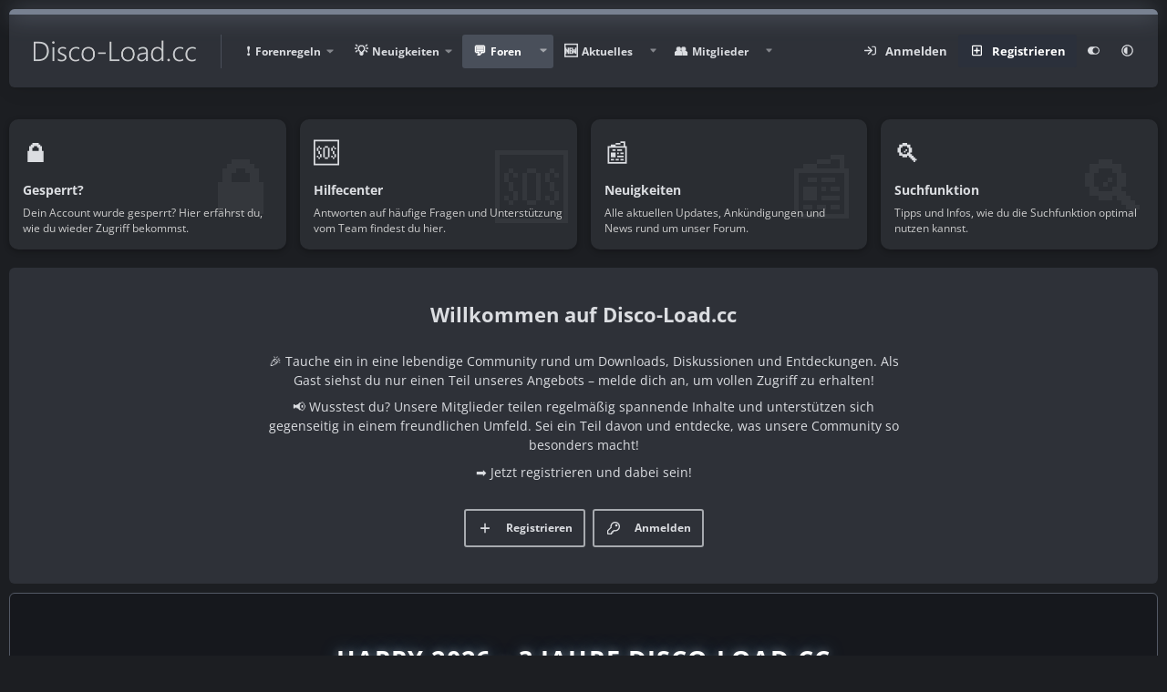

--- FILE ---
content_type: text/html; charset=utf-8
request_url: https://disco-load.cc/themen/manu-chao.283/
body_size: 22747
content:
<!DOCTYPE html>
<html id="XF" lang="de-DE" dir="LTR" data-xf="2.3" data-app="public" data-variation="alternate" data-template="thread_view" data-container-key="node-7" data-content-key="thread-283" data-logged-in="false" data-cookie-prefix="xf_" data-csrf="1768731900,e4265046024869cf3e13a4ccdba78a5c" data-style-id="8" class="has-no-js template-thread_view" >
<head>
<!-- +=========================================================+ -->
<!-- |                      DISCO-LOAD.CC | -->
<!-- +=========================================================+ -->
<!-- | WIR HABEN FUR DICH DIE BESTE MUSIK, SOFTWARE, ZEITUNGEN | -->
<!-- +---------------------------------------------------------+ -->
<!-- | VIELEN DANK FUR DEIN BESUCH AUF DEM SEITENQUELLTEXT | -->
<!-- +---------------------------------------------------------+ -->
<meta charset="utf-8" />
<title>
Manu Chao | Disco-Load.cc
</title>
<link rel="manifest" href="/webmanifest.php">
<meta http-equiv="X-UA-Compatible" content="IE=Edge" />
<meta name="viewport" content="width=device-width, initial-scale=1, viewport-fit=cover">
<meta name="theme-color" media="(prefers-color-scheme: light)" content="#364563" />
<meta name="theme-color" media="(prefers-color-scheme: dark)" content="#16181d" />
<meta name="apple-mobile-web-app-title" content="Disco-Load.cc">
<link rel="apple-touch-icon" href="/web_192.png">
<meta name="description" content="Manu Chao - (Diskografie) - [1998 - 2019] -|- Hoster: RG.net &amp; DDL.com -|- Size: 4,36 GB -|- Format: .mp3 -|- Genre: Punk, Reggae, Rock -|- Dateityp..." />
<meta property="og:description" content="Manu Chao - (Diskografie) - [1998 - 2019] -|- Hoster: RG.net &amp; DDL.com -|- Size: 4,36 GB -|- Format: .mp3 -|- Genre: Punk, Reggae, Rock -|- Dateityp: WinRAR-Archiv (.rar) -|- Bitrate: 320 kbit/s..." />
<meta property="twitter:description" content="Manu Chao - (Diskografie) - [1998 - 2019] -|- Hoster: RG.net &amp; DDL.com -|- Size: 4,36 GB -|- Format: .mp3 -|- Genre: Punk, Reggae, Rock -|- Dateityp: WinRAR-Archiv (.rar) -|- Bitrate: 320 kbit/s..." />
<meta property="og:url" content="https://disco-load.cc/themen/manu-chao.283/" />
<link rel="canonical" href="https://disco-load.cc/themen/manu-chao.283/" />
<meta property="og:image" content="https://abload.de/img/manuchao-diskografie-zjfd0.png" />
<meta property="twitter:image" content="https://abload.de/img/manuchao-diskografie-zjfd0.png" />
<meta property="twitter:card" content="summary" />
<meta property="og:site_name" content="Disco-Load.cc" />
<meta property="og:type" content="website" />
<meta property="og:title" content="Manu Chao" />
<meta property="twitter:title" content="Manu Chao" />
<style type="text/css">@font-face {font-family:Open Sans;font-style:normal;font-weight:400;src:url(/cf-fonts/s/open-sans/5.0.20/latin-ext/400/normal.woff2);unicode-range:U+0100-02AF,U+0304,U+0308,U+0329,U+1E00-1E9F,U+1EF2-1EFF,U+2020,U+20A0-20AB,U+20AD-20CF,U+2113,U+2C60-2C7F,U+A720-A7FF;font-display:swap;}@font-face {font-family:Open Sans;font-style:normal;font-weight:400;src:url(/cf-fonts/s/open-sans/5.0.20/greek-ext/400/normal.woff2);unicode-range:U+1F00-1FFF;font-display:swap;}@font-face {font-family:Open Sans;font-style:normal;font-weight:400;src:url(/cf-fonts/s/open-sans/5.0.20/cyrillic/400/normal.woff2);unicode-range:U+0301,U+0400-045F,U+0490-0491,U+04B0-04B1,U+2116;font-display:swap;}@font-face {font-family:Open Sans;font-style:normal;font-weight:400;src:url(/cf-fonts/s/open-sans/5.0.20/hebrew/400/normal.woff2);unicode-range:U+0590-05FF,U+200C-2010,U+20AA,U+25CC,U+FB1D-FB4F;font-display:swap;}@font-face {font-family:Open Sans;font-style:normal;font-weight:400;src:url(/cf-fonts/s/open-sans/5.0.20/vietnamese/400/normal.woff2);unicode-range:U+0102-0103,U+0110-0111,U+0128-0129,U+0168-0169,U+01A0-01A1,U+01AF-01B0,U+0300-0301,U+0303-0304,U+0308-0309,U+0323,U+0329,U+1EA0-1EF9,U+20AB;font-display:swap;}@font-face {font-family:Open Sans;font-style:normal;font-weight:400;src:url(/cf-fonts/s/open-sans/5.0.20/cyrillic-ext/400/normal.woff2);unicode-range:U+0460-052F,U+1C80-1C88,U+20B4,U+2DE0-2DFF,U+A640-A69F,U+FE2E-FE2F;font-display:swap;}@font-face {font-family:Open Sans;font-style:normal;font-weight:400;src:url(/cf-fonts/s/open-sans/5.0.20/latin/400/normal.woff2);unicode-range:U+0000-00FF,U+0131,U+0152-0153,U+02BB-02BC,U+02C6,U+02DA,U+02DC,U+0304,U+0308,U+0329,U+2000-206F,U+2074,U+20AC,U+2122,U+2191,U+2193,U+2212,U+2215,U+FEFF,U+FFFD;font-display:swap;}@font-face {font-family:Open Sans;font-style:normal;font-weight:400;src:url(/cf-fonts/s/open-sans/5.0.20/greek/400/normal.woff2);unicode-range:U+0370-03FF;font-display:swap;}@font-face {font-family:Open Sans;font-style:normal;font-weight:700;src:url(/cf-fonts/s/open-sans/5.0.20/greek/700/normal.woff2);unicode-range:U+0370-03FF;font-display:swap;}@font-face {font-family:Open Sans;font-style:normal;font-weight:700;src:url(/cf-fonts/s/open-sans/5.0.20/hebrew/700/normal.woff2);unicode-range:U+0590-05FF,U+200C-2010,U+20AA,U+25CC,U+FB1D-FB4F;font-display:swap;}@font-face {font-family:Open Sans;font-style:normal;font-weight:700;src:url(/cf-fonts/s/open-sans/5.0.20/vietnamese/700/normal.woff2);unicode-range:U+0102-0103,U+0110-0111,U+0128-0129,U+0168-0169,U+01A0-01A1,U+01AF-01B0,U+0300-0301,U+0303-0304,U+0308-0309,U+0323,U+0329,U+1EA0-1EF9,U+20AB;font-display:swap;}@font-face {font-family:Open Sans;font-style:normal;font-weight:700;src:url(/cf-fonts/s/open-sans/5.0.20/cyrillic-ext/700/normal.woff2);unicode-range:U+0460-052F,U+1C80-1C88,U+20B4,U+2DE0-2DFF,U+A640-A69F,U+FE2E-FE2F;font-display:swap;}@font-face {font-family:Open Sans;font-style:normal;font-weight:700;src:url(/cf-fonts/s/open-sans/5.0.20/cyrillic/700/normal.woff2);unicode-range:U+0301,U+0400-045F,U+0490-0491,U+04B0-04B1,U+2116;font-display:swap;}@font-face {font-family:Open Sans;font-style:normal;font-weight:700;src:url(/cf-fonts/s/open-sans/5.0.20/greek-ext/700/normal.woff2);unicode-range:U+1F00-1FFF;font-display:swap;}@font-face {font-family:Open Sans;font-style:normal;font-weight:700;src:url(/cf-fonts/s/open-sans/5.0.20/latin-ext/700/normal.woff2);unicode-range:U+0100-02AF,U+0304,U+0308,U+0329,U+1E00-1E9F,U+1EF2-1EFF,U+2020,U+20A0-20AB,U+20AD-20CF,U+2113,U+2C60-2C7F,U+A720-A7FF;font-display:swap;}@font-face {font-family:Open Sans;font-style:normal;font-weight:700;src:url(/cf-fonts/s/open-sans/5.0.20/latin/700/normal.woff2);unicode-range:U+0000-00FF,U+0131,U+0152-0153,U+02BB-02BC,U+02C6,U+02DA,U+02DC,U+0304,U+0308,U+0329,U+2000-206F,U+2074,U+20AC,U+2122,U+2191,U+2193,U+2212,U+2215,U+FEFF,U+FFFD;font-display:swap;}</style>
<link rel="stylesheet" href="/css.php?css=public%3Anormalize.css%2Cpublic%3Afa.css%2Cpublic%3Avariations.less%2Cpublic%3Acore.less%2Cpublic%3Aapp.less&amp;s=8&amp;l=5&amp;d=1768582622&amp;k=c1e59557120287fe5bc5abe8c8d30cd42370076a" />
<link rel="stylesheet" href="/css.php?css=public%3Aandy_quicksearch.less&amp;s=8&amp;l=5&amp;d=1768582622&amp;k=a9000bf8e4947560c0be5a31b723b3e03145d645" />
<link rel="stylesheet" href="/css.php?css=public%3Abb_code.less&amp;s=8&amp;l=5&amp;d=1768582622&amp;k=bb3dee07f28552ed9990e51fe2a2377eb426b725" />
<link rel="stylesheet" href="/css.php?css=public%3Acxf_loginregisteronthreadview.less&amp;s=8&amp;l=5&amp;d=1768582622&amp;k=b292fc5988e58d41b1f481fddd681617441cede5" />
<link rel="stylesheet" href="/css.php?css=public%3Acxf_search_widget.less&amp;s=8&amp;l=5&amp;d=1768582622&amp;k=25e94c3f128493b8c047af472776ecf3d85cbfb9" />
<link rel="stylesheet" href="/css.php?css=public%3Alightbox.less&amp;s=8&amp;l=5&amp;d=1768582622&amp;k=7cca94c9518e42e9ccbf778e5b0f47d6431b14ed" />
<link rel="stylesheet" href="/css.php?css=public%3Amessage.less&amp;s=8&amp;l=5&amp;d=1768582622&amp;k=ee564eaa20f6d9bb8936290a5339828f026ddbff" />
<link rel="stylesheet" href="/css.php?css=public%3Anotices.less&amp;s=8&amp;l=5&amp;d=1768582622&amp;k=27aced8502a493479bb673e58e33e8a5c32125b5" />
<link rel="stylesheet" href="/css.php?css=public%3Ashare_controls.less&amp;s=8&amp;l=5&amp;d=1768582622&amp;k=449833a592fe4b1ed0b01ec30266ec232f075067" />
<link rel="stylesheet" href="/css.php?css=public%3AsvLazyImageLoader.less&amp;s=8&amp;l=5&amp;d=1768582622&amp;k=4f457d24e4cc7aae47898564455bfc4cc2a360c1" />
<link rel="stylesheet" href="/css.php?css=public%3Atpr_post_reply.less&amp;s=8&amp;l=5&amp;d=1768582622&amp;k=c3a95fcd990906de2057cfd4ea1a228e91db66f4" />
<link rel="stylesheet" href="/css.php?css=public%3Axv_css.less&amp;s=8&amp;l=5&amp;d=1768582622&amp;k=55ea03e4097776416656d1d464290acbbee67985" />
<link rel="stylesheet" href="/css.php?css=public%3Aextra.less&amp;s=8&amp;l=5&amp;d=1768582622&amp;k=309d83cc6614c9984e69fa2f6d1d65fd02c2cdd3" />
<script data-cfasync="false" src="/js/xf/preamble.min.js?_v=4162ceb0"></script>
<script data-cfasync="false">
const XenVn = {};
XenVn.xf23 = 1;
XenVn.ajax_search = '';
XenVn.ajax_statistic = 1;
XenVn.is_notice = 0;
XenVn.refresh_time = 0;
XenVn.cf_token = '';
XenVn.prevent_copy = 1;
XenVn.image_captcha = 1;
XenVn.ad_text = '<b>[Werbeblocker erkannt]<\/b><br />Bitte deaktivieren Sie den Werbeblocker oder VPN, DNS. Wir verwenden nur freundliche Werbung. Danke!';
XenVn.reload_text = 'Klicken zum Neuladen';
</script>
<script data-cfasync="false" src="/js/vendor/vendor-compiled.js?_v=4162ceb0" defer></script>
<script data-cfasync="false" src="/js/xf/core-compiled.js?_v=4162ceb0" defer></script>
<script data-cfasync="false">
XF.ready(() =>
{
XF.extendObject(true, XF.config, {
// 
userId: 0,
enablePush: true,
pushAppServerKey: 'BNSRYs_IjnxQ9XsCHraY-kz98ruxcF7WO8lOuxIbPu0Q8jju55HhvlPKOVTi_MIGoiPRh5qU56H_wtOVbYoPbfA',
url: {
fullBase: 'https://disco-load.cc/',
basePath: '/',
css: '/css.php?css=__SENTINEL__&s=8&l=5&d=1768582622',
js: '/js/__SENTINEL__?_v=4162ceb0',
icon: '/data/local/icons/__VARIANT__.svg?v=1768582688#__NAME__',
iconInline: '/styles/fa/__VARIANT__/__NAME__.svg?v=5.15.3',
keepAlive: '/login/keep-alive'
},
cookie: {
path: '/',
domain: '',
prefix: 'xf_',
secure: true,
consentMode: 'disabled',
consented: ["optional","_third_party"]
},
cacheKey: 'f3ed7234243583f554e27d349fe769c5',
csrf: '1768731900,e4265046024869cf3e13a4ccdba78a5c',
js: {"\/js\/sv\/lazyimageloader\/lazy-compiled.js?_v=4162ceb0":true,"\/js\/xf\/lightbox-compiled.js?_v=4162ceb0":true,"\/js\/sv\/lazyimageloader\/xf\/lightbox.min.js?_v=4162ceb0":true,"\/js\/xf\/code_block-compiled.js?_v=4162ceb0":true,"\/js\/Truonglv\/PostReply\/post_reply.min.js?_v=4162ceb0":true,"\/js\/XV\/optimal.min.js?_v=4162ceb0":true,"\/js\/dl_sufu\/dl_sufu.js?_v=4162ceb0":true},
fullJs: false,
css: {"public:andy_quicksearch.less":true,"public:bb_code.less":true,"public:cxf_loginregisteronthreadview.less":true,"public:cxf_search_widget.less":true,"public:lightbox.less":true,"public:message.less":true,"public:notices.less":true,"public:share_controls.less":true,"public:svLazyImageLoader.less":true,"public:tpr_post_reply.less":true,"public:xv_css.less":true,"public:extra.less":true},
time: {
now: 1768731900,
today: 1768690800,
todayDow: 0,
tomorrow: 1768777200,
yesterday: 1768604400,
week: 1768172400,
month: 1767222000,
year: 1767222000
},
style: {
light: 'default',
dark: 'alternate',
defaultColorScheme: 'light'
},
borderSizeFeature: '3px',
fontAwesomeWeight: 'r',
enableRtnProtect: true,
enableFormSubmitSticky: true,
imageOptimization: 'optimize',
imageOptimizationQuality: 0.85,
uploadMaxFilesize: 52428800,
uploadMaxWidth: 0,
uploadMaxHeight: 0,
allowedVideoExtensions: ["m4v","mov","mp4","mp4v","mpeg","mpg","ogv","webm"],
allowedAudioExtensions: ["mp3","opus","ogg","wav"],
shortcodeToEmoji: true,
visitorCounts: {
conversations_unread: '0',
alerts_unviewed: '0',
total_unread: '0',
title_count: true,
icon_indicator: true
},
jsMt: {"xf\/action.js":"22114745","xf\/embed.js":"22114745","xf\/form.js":"22114745","xf\/structure.js":"22114745","xf\/tooltip.js":"22114745"},
jsState: {},
publicMetadataLogoUrl: 'https://disco-load.cc/socialmedia.png',
publicPushBadgeUrl: 'https://disco-load.cc/styles/default/xenforo/bell.png'
})
XF.extendObject(XF.phrases, {
// 
"svStandardLib_time.day": "{count} day",
"svStandardLib_time.days": "{count} Tage",
"svStandardLib_time.hour": "{count} hour",
"svStandardLib_time.hours": "{count} Stunden",
"svStandardLib_time.minute": "{count} Minuten",
"svStandardLib_time.minutes": "{count} Minuten",
"svStandardLib_time.month": "{count} month",
"svStandardLib_time.months": "{count} Monate",
"svStandardLib_time.second": "{count} second",
"svStandardLib_time.seconds": "{count} Sekunden",
"svStandardLib_time.week": "time.week",
"svStandardLib_time.weeks": "{count} Wochen",
"svStandardLib_time.year": "{count} year",
"svStandardLib_time.years": "{count} Jahre",
date_x_at_time_y:     "{date} um {time}",
day_x_at_time_y:      "{day} um {time}",
yesterday_at_x:       "Gestern um {time}",
x_minutes_ago:        "Vor {minutes} Minuten",
one_minute_ago:       "vor 1 Minute",
a_moment_ago:         "Gerade eben",
today_at_x:           "Heute um {time}",
in_a_moment:          "In einem Moment",
in_a_minute:          "In einer Minute",
in_x_minutes:         "In {minutes} Minute(n)",
later_today_at_x:     "heute um {time}",
tomorrow_at_x:        "Morgen um {time}",
short_date_x_minutes: "{minutes}m",
short_date_x_hours:   "{hours}h",
short_date_x_days:    "{days}d",
day0: "Sonntag",
day1: "Montag",
day2: "Dienstag",
day3: "Mittwoch",
day4: "Donnerstag",
day5: "Freitag",
day6: "Samstag",
dayShort0: "So",
dayShort1: "Mo",
dayShort2: "Di",
dayShort3: "Mi",
dayShort4: "Do",
dayShort5: "Fr",
dayShort6: "Sa",
month0: "Januar",
month1: "Februar",
month2: "März",
month3: "April",
month4: "Mai",
month5: "Juni",
month6: "Juli",
month7: "August",
month8: "September",
month9: "Oktober",
month10: "November",
month11: "Dezember",
active_user_changed_reload_page: "Der aktive Benutzer hat sich geändert. Lade die Seite für die neueste Version neu.",
server_did_not_respond_in_time_try_again: "Der Server hat nicht rechtzeitig geantwortet. Bitte versuche es erneut.",
oops_we_ran_into_some_problems: "Oops! Wir sind auf ein Problem gestoßen.",
oops_we_ran_into_some_problems_more_details_console: "Oops! Wir sind auf ein Problem gestoßen. Bitte versuche es später noch einmal. Weitere Fehlerdetails findest du in der Browserkonsole.",
file_too_large_to_upload: "Die Datei ist zu groß, um hochgeladen zu werden.",
uploaded_file_is_too_large_for_server_to_process: "Die hochgeladene Datei ist zu groß, als dass der Server sie verarbeiten könnte.",
files_being_uploaded_are_you_sure: "Die Dateien werden noch immer hochgeladen. Bist du sicher, dass du dieses Formular abschicken möchtest?",
attach: "Dateien anhängen",
rich_text_box: "Rich-Text-Feld",
close: "Schließen",
link_copied_to_clipboard: "Link in die Zwischenablage kopiert.",
text_copied_to_clipboard: "Text wurde in die Zwischenablage kopiert.",
loading: "Laden…",
you_have_exceeded_maximum_number_of_selectable_items: "Du hast die maximale Anzahl der auswählbaren Elemente überschritten.",
processing: "Verarbeitung",
'processing...': "Verarbeitung…",
showing_x_of_y_items: "Anzeigen von {count} von {total} Element(en)",
showing_all_items: "Anzeige aller Elemente",
no_items_to_display: "Keine anzuzeigenden Einträge",
number_button_up: "Erhöhen",
number_button_down: "Verringern",
push_enable_notification_title: "Push-Benachrichtigungen erfolgreich für Disco-Load.cc aktiviert",
push_enable_notification_body: "Danke für das Einschalten der Push-Benachrichtigungen!",
pull_down_to_refresh: "Zum Aktualisieren nach unten ziehen",
release_to_refresh: "Zum Aktualisieren loslassen",
refreshing: "Aktualisierung…"
})
})
</script>
<script data-cfasync="false" src="/js/sv/lazyimageloader/lazy-compiled.js?_v=4162ceb0" defer></script>
<script data-cfasync="false" src="/js/xf/lightbox-compiled.js?_v=4162ceb0" defer></script>
<script data-cfasync="false" src="/js/sv/lazyimageloader/xf/lightbox.min.js?_v=4162ceb0" defer></script>
<script data-cfasync="false" src="/js/xf/code_block-compiled.js?_v=4162ceb0" defer></script>
<script data-cfasync="false" src="/js/Truonglv/PostReply/post_reply.min.js?_v=4162ceb0" defer></script>
<script data-cfasync="false" src="/js/XV/optimal.min.js?_v=4162ceb0" defer></script>
<script data-cfasync="false" src="/js/dl_sufu/dl_sufu.js?_v=4162ceb0" defer></script>
<script data-cfasync="false">
XF.ready(() =>
{
// create a IIFE (Immediately Invoked Function Expression) scope
((window, document) =>
{
var pathname = window.location.href;
var lastSlashIndex = pathname.lastIndexOf('/');
if (lastSlashIndex > -1) 
{ 
var baseUrl = pathname.substring(0, lastSlashIndex + 1);
var url = baseUrl + 'quicksearch';
} 
else 
{
var url = pathname + '/quicksearch';
}
// get quickSearchTitle
const quickSearchTitle = document.getElementById('quickSearchTitle')
// enables the HTML element
quickSearchTitle.disabled = false
// attach an event listener to the keyup event
XF.on(
quickSearchTitle,
'keyup',
delay(
() =>
{
// get title
const title = quickSearchTitle.value
// check condition
if (title.length > 0)
{
// make asynchronous AJAX request
XF.ajax('POST', url, { title }, ({ html }) =>
{
// allows inserting HTML into the page without reloading it
XF.setupHtmlInsert(html, (html) =>
{
// get result
const result = document.getElementById('quicksearch-result')
// get div based on window width
const wrapper = html.querySelector(
window.innerWidth >= 600
? '.quicksearch-wrapper-wide'
: '.quicksearch-wrapper-narrow'
)
// replace contents of the element with the entire HTML structure
result.innerHTML = wrapper.outerHTML
// slide down
XF.Animate.slideDown(result, XF.config.speed.slow)
})
})
}
// check condition
if (title.length === 0)
{
// get result
const result = document.getElementById('quicksearch-result')
// slide up
XF.Animate.slideUp(result, XF.config.speed.slow)
}
},
// escape options variable
250
)
)
function delay(callback, ms = 0)
{
// create timer object
let timer
// use variadic arrow function to allow variable number of arguments
return (...args) =>
{
clearTimeout(timer)
timer = setTimeout(
() =>
{
callback.apply(this, args)
},
ms
)
}
}	
})(window, document)
})
</script>
<script data-cfasync="false">
XF.ready(() =>
{
XenVn._17681724000 = 1;
})
</script>
<link rel="icon" type="image/png" href="https://disco-load.cc/fav_32.png" sizes="32x32" />
<!-- Disco-Load.cc 2026 -->
<script>
(function(){
let xfhtml = document.getElementById('XF');
function applySetting(settingName, settingOn, allowToggle){
// Theme editor is enabled. Check for selected toggle, otherwise apply default
if(allowToggle === 1){
let choice = localStorage.getItem(settingName);
if( (choice === 'on') || (!choice && (settingOn === 1)) ){
xfhtml.classList.add(settingName);
}
} else if(settingOn === 1){
xfhtml.classList.add(settingName);
}
}
applySetting('focus-mobile-navigation-bar', 1, 1);
applySetting('focus-fluid', 0, 1);
applySetting('focus-grid', 0, 1);
applySetting('focus-sidebar-sticky', 0, 1);
applySetting('focus-sidebar-flip', 0, 1);
let backgroundChoice = localStorage.getItem('xenfocusBackground-8');
if(backgroundChoice){ xfhtml.setAttribute('data-focus-bg', '' + backgroundChoice + '');	} else { xfhtml.setAttribute('data-focus-bg', '1'); }
})();
</script>
</head>
<body data-template="thread_view">
<div class="p-pageWrapper focus-width" id="top">
<div class='focus-wrapper'>
<!-- Header: start -->
<header class="p-header" id="header">
<div class="p-header-inner">
<div class="p-header-content">
<!-- Logo -->
<div class="p-header-logo p-header-logo--image">
<a href="https://disco-load.cc" class='focus-logo'>
<span class='focus-logo--image'>
<picture data-variations="{&quot;default&quot;:{&quot;1&quot;:&quot;\/350_100.webp&quot;,&quot;2&quot;:&quot;\/350_100.webp&quot;},&quot;alternate&quot;:{&quot;1&quot;:&quot;\/350_100.webp&quot;,&quot;2&quot;:&quot;\/350_100.webp&quot;}}">
<img src="/350_100.webp" srcset="/350_100.webp 2x" width="100" height="36" alt="Disco-Load.cc" />
</picture>
</span>
</a>
</div>
<!-- Navigation wrap -->
<nav class='focus-wrap-nav'>
<div class="p-nav-scroller hScroller" data-xf-init="h-scroller" data-auto-scroll=".p-navEl.is-selected">
<div class="hScroller-scroll">
<ul class="p-nav-list js-offCanvasNavSource">
<li>
<div class="p-navEl" data-has-children="true">
<a data-xf-key="1" data-xf-click="menu" data-menu-pos-ref="< .p-navEl" class="p-navEl-linkHolder" role="button" tabindex="0" aria-expanded="false" aria-haspopup="true">
<span class="p-navEl-link p-navEl-link--menuTrigger"
data-nav-id="forum_rules">Forenregeln</span>
</a>
<div class="menu menu--structural" data-menu="menu" aria-hidden="true">
<div class="menu-content">
<a href="https://disco-load.cc/hilfe/forum_regelwerk/" class="menu-linkRow u-indentDepth0 js-offCanvasCopy"
data-nav-id="forum_regelwerk">Regelwerk - Forum</a>
</div>
</div>
</div>
</li>
<li>
<div class="p-navEl" data-has-children="true">
<a data-xf-key="2" data-xf-click="menu" data-menu-pos-ref="< .p-navEl" class="p-navEl-linkHolder" role="button" tabindex="0" aria-expanded="false" aria-haspopup="true">
<span class="p-navEl-link p-navEl-link--menuTrigger"
data-nav-id="neuigkeiten">Neuigkeiten</span>
</a>
<div class="menu menu--structural" data-menu="menu" aria-hidden="true">
<div class="menu-content">
<a href="https://disco-load.cc/forum/neuigkeiten-und-ankuendigungen.10/" class="menu-linkRow u-indentDepth0 js-offCanvasCopy"
data-nav-id="neuig_keiten">Neuigkeiten</a>
</div>
</div>
</div>
</li>
<li>
<div class="p-navEl is-selected" data-has-children="true">
<a href="/" class="p-navEl-link p-navEl-link--splitMenu"
data-nav-id="forums">Foren</a>
<a data-xf-key="3" data-xf-click="menu" data-menu-pos-ref="< .p-navEl" class="p-navEl-splitTrigger" role="button" tabindex="0" aria-label="Toggle erweitert" aria-expanded="false" aria-haspopup="true"></a>
<div class="menu menu--structural" data-menu="menu" aria-hidden="true">
<div class="menu-content">
<a href="/whats-new/posts/" class="menu-linkRow u-indentDepth0 js-offCanvasCopy"
data-nav-id="newPosts">Neue Beiträge</a>
<a href="/search/?type=post" class="menu-linkRow u-indentDepth0 js-offCanvasCopy"
data-nav-id="searchForums">Foren durchsuchen</a>
</div>
</div>
</div>
</li>
<li>
<div class="p-navEl" data-has-children="true">
<a href="/whats-new/" class="p-navEl-link p-navEl-link--splitMenu"
data-nav-id="whatsNew">Aktuelles</a>
<a data-xf-key="4" data-xf-click="menu" data-menu-pos-ref="< .p-navEl" class="p-navEl-splitTrigger" role="button" tabindex="0" aria-label="Toggle erweitert" aria-expanded="false" aria-haspopup="true"></a>
<div class="menu menu--structural" data-menu="menu" aria-hidden="true">
<div class="menu-content">
<a href="/featured/" class="menu-linkRow u-indentDepth0 js-offCanvasCopy"
data-nav-id="featured">Hervorgehobene Inhalte</a>
<a href="/whats-new/posts/" class="menu-linkRow u-indentDepth0 js-offCanvasCopy"
rel="nofollow" data-nav-id="whatsNewPosts">Neue Beiträge</a>
<a href="/whats-new/profile-posts/" class="menu-linkRow u-indentDepth0 js-offCanvasCopy"
rel="nofollow" data-nav-id="whatsNewProfilePosts">Profilnachrichten</a>
<a href="/whats-new/latest-activity" class="menu-linkRow u-indentDepth0 js-offCanvasCopy"
rel="nofollow" data-nav-id="latestActivity">Neueste Aktivitäten</a>
</div>
</div>
</div>
</li>
<li>
<div class="p-navEl" data-has-children="true">
<a href="/mitglied/" class="p-navEl-link p-navEl-link--splitMenu"
data-nav-id="members">Mitglieder</a>
<a data-xf-key="5" data-xf-click="menu" data-menu-pos-ref="< .p-navEl" class="p-navEl-splitTrigger" role="button" tabindex="0" aria-label="Toggle erweitert" aria-expanded="false" aria-haspopup="true"></a>
<div class="menu menu--structural" data-menu="menu" aria-hidden="true">
<div class="menu-content">
<a href="/mitglied/list/" class="menu-linkRow u-indentDepth0 js-offCanvasCopy"
data-nav-id="registeredMembers">Registrierte Mitglieder</a>
<a href="/online/" class="menu-linkRow u-indentDepth0 js-offCanvasCopy"
data-nav-id="currentVisitors">Zurzeit aktive Besucher</a>
<a href="/whats-new/profile-posts/" class="menu-linkRow u-indentDepth0 js-offCanvasCopy"
rel="nofollow" data-nav-id="newProfilePosts">Profilnachrichten</a>
<a href="/search/?type=profile_post" class="menu-linkRow u-indentDepth0 js-offCanvasCopy"
data-nav-id="searchProfilePosts">Profilnachrichten suchen</a>
</div>
</div>
</div>
</li>
</ul>
</div>
</div>
</nav>
<div class='focus-wrap-user'>
<div class="p-nav-opposite">
<div class="p-navgroup p-account p-navgroup--guest">
<a href="/login/" class="p-navgroup-link p-navgroup-link--textual p-navgroup-link--logIn" data-xf-click="overlay" data-follow-redirects="on">
<span class="p-navgroup-linkText">Anmelden</span>
</a>
<a href="/login/register" class="p-navgroup-link p-navgroup-link--textual p-navgroup-link--register" data-xf-click="overlay" data-follow-redirects="on">
<span class="p-navgroup-linkText">Registrieren</span>
</a>
<a href="#" class="p-navgroup-link" rel="nofollow" data-xf-init="tooltip" title="Anpassen" data-xenfocus-editor>
<i class="fa--xf far fa-toggle-on"><svg xmlns="http://www.w3.org/2000/svg" role="img" aria-hidden="true" ><use href="/data/local/icons/regular.svg?v=1768582688#toggle-on"></use></svg></i>
</a>
<a href="/misc/style-variation" rel="nofollow" class="p-navgroup-link js-styleVariationsLink" data-xf-init="tooltip" title="Style-Variation" data-xf-click="menu" role="button" aria-expanded="false" aria-haspopup="true">
<i class="fa--xf far fa-adjust"><svg xmlns="http://www.w3.org/2000/svg" role="img" ><title>Style-Variation</title><use href="/data/local/icons/regular.svg?v=1768582688#adjust"></use></svg></i>
</a>
<div class="menu" data-menu="menu" aria-hidden="true">
<div class="menu-content js-styleVariationsMenu">
<a href="/misc/style-variation?reset=1&amp;t=1768731900%2Ce4265046024869cf3e13a4ccdba78a5c" class="menu-linkRow is-selected" rel="nofollow" data-xf-click="style-variation" data-variation="">
<i class="fa--xf far fa-adjust"><svg xmlns="http://www.w3.org/2000/svg" role="img" aria-hidden="true" ><use href="/data/local/icons/regular.svg?v=1768582688#adjust"></use></svg></i>
System
</a>
<a href="/misc/style-variation?variation=default&amp;t=1768731900%2Ce4265046024869cf3e13a4ccdba78a5c" class="menu-linkRow"
rel="nofollow" data-xf-click="style-variation" data-variation="default">
<i class="fa--xf far fa-sun"><svg xmlns="http://www.w3.org/2000/svg" role="img" aria-hidden="true" ><use href="/data/local/icons/regular.svg?v=1768582688#sun"></use></svg></i>
Hell
</a>
<a href="/misc/style-variation?variation=alternate&amp;t=1768731900%2Ce4265046024869cf3e13a4ccdba78a5c" class="menu-linkRow"
rel="nofollow" data-xf-click="style-variation" data-variation="alternate">
<i class="fa--xf far fa-moon"><svg xmlns="http://www.w3.org/2000/svg" role="img" aria-hidden="true" ><use href="/data/local/icons/regular.svg?v=1768582688#moon"></use></svg></i>
Dunkel
</a>
</div>
</div>
</div>
<div class="p-navgroup p-discovery">
<a href="/whats-new/" class="p-navgroup-link p-navgroup-link--iconic p-navgroup-link--whatsnew" aria-label="Aktuelles" title="Aktuelles">
<i aria-hidden="true"></i>
<span class="p-navgroup-linkText">Aktuelles</span>
</a>
<a href="/search/" class="p-navgroup-link p-navgroup-link--iconic p-navgroup-link--search" data-xf-click="menu" data-xf-key="/" aria-label="Suche" aria-expanded="false" aria-haspopup="true" title="Suche">
<i aria-hidden="true"></i>
<!-- <span class="p-navgroup-linkText">Suche</span> -->
</a>
<div class="menu menu--structural menu--wide" data-menu="menu" aria-hidden="true">
<form action="/search/search" method="post" class="menu-content" data-xf-init="quick-search">
<h3 class="menu-header">Suche</h3>
<div class="menu-row">
<div class="inputGroup inputGroup--joined">
<input type="text" class="input" name="keywords" data-acurl="/search/auto-complete" placeholder="Suche…" aria-label="Suche" data-menu-autofocus="true" />
<select name="constraints" class="js-quickSearch-constraint input" aria-label="Suchen in">
<option value="">Überall</option>
<option value="{&quot;search_type&quot;:&quot;post&quot;}">Themen</option>
<option value="{&quot;search_type&quot;:&quot;post&quot;,&quot;c&quot;:{&quot;nodes&quot;:[7],&quot;child_nodes&quot;:1}}">Dieses Forum</option>
<option value="{&quot;search_type&quot;:&quot;post&quot;,&quot;c&quot;:{&quot;thread&quot;:283}}">Dieses Thema</option>
</select>
</div>
</div>
<div class="menu-row">
<label class="iconic"><input type="checkbox" name="c[title_only]" value="1" /><i aria-hidden="true"></i><span class="iconic-label">Nur Titel durchsuchen
<span tabindex="0" role="button" data-xf-init="tooltip" data-trigger="hover focus click" title="Schlagworte auch durchsuchen">
<i class="fa--xf far fa-question-circle u-muted u-smaller"><svg xmlns="http://www.w3.org/2000/svg" role="img" ><title>Anmerkung</title><use href="/data/local/icons/regular.svg?v=1768582688#question-circle"></use></svg></i>
</span></span></label>
</div>
<div class="menu-row">
<div class="inputGroup">
<span class="inputGroup-text" id="ctrl_search_menu_by_member">Von:</span>
<input type="text" class="input" name="c[users]" data-xf-init="auto-complete" placeholder="Mitglied" aria-labelledby="ctrl_search_menu_by_member" />
</div>
</div>
<div class="menu-footer">
<span class="menu-footer-controls">
<button type="submit" class="button button--icon button--icon--search button--primary"><i class="fa--xf far fa-search"><svg xmlns="http://www.w3.org/2000/svg" role="img" aria-hidden="true" ><use href="/data/local/icons/regular.svg?v=1768582688#search"></use></svg></i><span class="button-text">Suche</span></button>
<button type="submit" class="button" name="from_search_menu"><span class="button-text">Erweiterte Suche…</span></button>
</span>
</div>
<input type="hidden" name="_xfToken" value="1768731900,e4265046024869cf3e13a4ccdba78a5c" />
</form>
</div>
</div>
</div>
</div>
</div>
</div>
</header>
<!-- Header: end -->
<!-- Secondary header: start -->
<!-- Secondary header -->
<div class="p-nav">
<div class="p-nav-inner">
<div class='focus-mobile-navigation'>
<button type="button" class="button button--plain p-nav-menuTrigger" data-xf-click="off-canvas" data-menu=".js-headerOffCanvasMenu" tabindex="0" aria-label="Menü"><span class="button-text">
<i aria-hidden="true"></i>
<span class="p-nav-menuText">Menü</span>
</span></button>
<div class='focus-mobile-logo'>
<a href="https://disco-load.cc" class='focus-logo'>
<span class='focus-logo--image'>
<picture data-variations="{&quot;default&quot;:{&quot;1&quot;:&quot;\/350_100.webp&quot;,&quot;2&quot;:&quot;\/350_100.webp&quot;},&quot;alternate&quot;:{&quot;1&quot;:&quot;\/350_100.webp&quot;,&quot;2&quot;:&quot;\/350_100.webp&quot;}}">
<img src="/350_100.webp" srcset="/350_100.webp 2x" width="100" height="36" alt="Disco-Load.cc" />
</picture>
</span>
</a>
</div>
</div>
<div class='focus-wrap-user hide:desktop'>
<div class="p-nav-opposite">
<div class="p-navgroup p-account p-navgroup--guest">
<a href="/login/" class="p-navgroup-link p-navgroup-link--textual p-navgroup-link--logIn" data-xf-click="overlay" data-follow-redirects="on">
<span class="p-navgroup-linkText">Anmelden</span>
</a>
<a href="/login/register" class="p-navgroup-link p-navgroup-link--textual p-navgroup-link--register" data-xf-click="overlay" data-follow-redirects="on">
<span class="p-navgroup-linkText">Registrieren</span>
</a>
<a href="#" class="p-navgroup-link" rel="nofollow" data-xf-init="tooltip" title="Anpassen" data-xenfocus-editor>
<i class="fa--xf far fa-toggle-on"><svg xmlns="http://www.w3.org/2000/svg" role="img" aria-hidden="true" ><use href="/data/local/icons/regular.svg?v=1768582688#toggle-on"></use></svg></i>
</a>
<a href="/misc/style-variation" rel="nofollow" class="p-navgroup-link js-styleVariationsLink" data-xf-init="tooltip" title="Style-Variation" data-xf-click="menu" role="button" aria-expanded="false" aria-haspopup="true">
<i class="fa--xf far fa-adjust"><svg xmlns="http://www.w3.org/2000/svg" role="img" ><title>Style-Variation</title><use href="/data/local/icons/regular.svg?v=1768582688#adjust"></use></svg></i>
</a>
<div class="menu" data-menu="menu" aria-hidden="true">
<div class="menu-content js-styleVariationsMenu">
<a href="/misc/style-variation?reset=1&amp;t=1768731900%2Ce4265046024869cf3e13a4ccdba78a5c" class="menu-linkRow is-selected" rel="nofollow" data-xf-click="style-variation" data-variation="">
<i class="fa--xf far fa-adjust"><svg xmlns="http://www.w3.org/2000/svg" role="img" aria-hidden="true" ><use href="/data/local/icons/regular.svg?v=1768582688#adjust"></use></svg></i>
System
</a>
<a href="/misc/style-variation?variation=default&amp;t=1768731900%2Ce4265046024869cf3e13a4ccdba78a5c" class="menu-linkRow"
rel="nofollow" data-xf-click="style-variation" data-variation="default">
<i class="fa--xf far fa-sun"><svg xmlns="http://www.w3.org/2000/svg" role="img" aria-hidden="true" ><use href="/data/local/icons/regular.svg?v=1768582688#sun"></use></svg></i>
Hell
</a>
<a href="/misc/style-variation?variation=alternate&amp;t=1768731900%2Ce4265046024869cf3e13a4ccdba78a5c" class="menu-linkRow"
rel="nofollow" data-xf-click="style-variation" data-variation="alternate">
<i class="fa--xf far fa-moon"><svg xmlns="http://www.w3.org/2000/svg" role="img" aria-hidden="true" ><use href="/data/local/icons/regular.svg?v=1768582688#moon"></use></svg></i>
Dunkel
</a>
</div>
</div>
</div>
<div class="p-navgroup p-discovery">
<a href="/whats-new/" class="p-navgroup-link p-navgroup-link--iconic p-navgroup-link--whatsnew" aria-label="Aktuelles" title="Aktuelles">
<i aria-hidden="true"></i>
<span class="p-navgroup-linkText">Aktuelles</span>
</a>
<a href="/search/" class="p-navgroup-link p-navgroup-link--iconic p-navgroup-link--search" data-xf-click="menu" data-xf-key="/" aria-label="Suche" aria-expanded="false" aria-haspopup="true" title="Suche">
<i aria-hidden="true"></i>
<!-- <span class="p-navgroup-linkText">Suche</span> -->
</a>
<div class="menu menu--structural menu--wide" data-menu="menu" aria-hidden="true">
<form action="/search/search" method="post" class="menu-content" data-xf-init="quick-search">
<h3 class="menu-header">Suche</h3>
<div class="menu-row">
<div class="inputGroup inputGroup--joined">
<input type="text" class="input" name="keywords" data-acurl="/search/auto-complete" placeholder="Suche…" aria-label="Suche" data-menu-autofocus="true" />
<select name="constraints" class="js-quickSearch-constraint input" aria-label="Suchen in">
<option value="">Überall</option>
<option value="{&quot;search_type&quot;:&quot;post&quot;}">Themen</option>
<option value="{&quot;search_type&quot;:&quot;post&quot;,&quot;c&quot;:{&quot;nodes&quot;:[7],&quot;child_nodes&quot;:1}}">Dieses Forum</option>
<option value="{&quot;search_type&quot;:&quot;post&quot;,&quot;c&quot;:{&quot;thread&quot;:283}}">Dieses Thema</option>
</select>
</div>
</div>
<div class="menu-row">
<label class="iconic"><input type="checkbox" name="c[title_only]" value="1" /><i aria-hidden="true"></i><span class="iconic-label">Nur Titel durchsuchen
<span tabindex="0" role="button" data-xf-init="tooltip" data-trigger="hover focus click" title="Schlagworte auch durchsuchen">
<i class="fa--xf far fa-question-circle u-muted u-smaller"><svg xmlns="http://www.w3.org/2000/svg" role="img" ><title>Anmerkung</title><use href="/data/local/icons/regular.svg?v=1768582688#question-circle"></use></svg></i>
</span></span></label>
</div>
<div class="menu-row">
<div class="inputGroup">
<span class="inputGroup-text">Von:</span>
<input type="text" class="input" name="c[users]" data-xf-init="auto-complete" placeholder="Mitglied" aria-labelledby="ctrl_search_menu_by_member" />
</div>
</div>
<div class="menu-footer">
<span class="menu-footer-controls">
<button type="submit" class="button button--icon button--icon--search button--primary"><i class="fa--xf far fa-search"><svg xmlns="http://www.w3.org/2000/svg" role="img" aria-hidden="true" ><use href="/data/local/icons/regular.svg?v=1768582688#search"></use></svg></i><span class="button-text">Suche</span></button>
<button type="submit" class="button" name="from_search_menu"><span class="button-text">Erweiterte Suche…</span></button>
</span>
</div>
<input type="hidden" name="_xfToken" value="1768731900,e4265046024869cf3e13a4ccdba78a5c" />
</form>
</div>
</div>
</div>
</div>
</div>
</div>
<!-- Sub navigation -->
<div class="p-sectionLinks">
<div class="p-sectionLinks-inner hScroller" data-xf-init="h-scroller">
<div class="hScroller-scroll">
<ul class="p-sectionLinks-list">
<li>
<div class="p-navEl" >
<a href="/whats-new/posts/" class="p-navEl-link"
data-xf-key="alt+1" data-nav-id="newPosts">Neue Beiträge</a>
</div>
</li>
<li>
<div class="p-navEl" >
<a href="/search/?type=post" class="p-navEl-link"
data-xf-key="alt+2" data-nav-id="searchForums">Foren durchsuchen</a>
</div>
</li>
</ul>
</div>
</div>
</div>
<!-- Secondary header: end -->
<div class='focus-content'>
<div class="p-body">
<div class="p-body-inner">
<!--XF:EXTRA_OUTPUT-->
<div class='focus-ad'></div>
<div class="guest-cards">
<a href="/forum/oder-wegen-spam-gesperrt.179/" class="guest-card">
<div class="guest-card-icon">🔒</div>
<div class="guest-card-title">Gesperrt?</div>
<div class="guest-card-text">Dein Account wurde gesperrt? Hier erfährst du, wie du wieder Zugriff bekommst.</div>
<div class="guest-card-bg">🔒</div>
</a>
<a href="/forum/das-disco-load-cc-hilfecenter.178/" class="guest-card">
<div class="guest-card-icon">🆘</div>
<div class="guest-card-title">Hilfecenter</div>
<div class="guest-card-text">Antworten auf häufige Fragen und Unterstützung vom Team findest du hier.</div>
<div class="guest-card-bg">🆘</div>
</a>
<a href="/forum/neuigkeiten-und-ankuendigungen.10/" class="guest-card">
<div class="guest-card-icon">📰</div>
<div class="guest-card-title">Neuigkeiten</div>
<div class="guest-card-text">Alle aktuellen Updates, Ankündigungen und News rund um unser Forum.</div>
<div class="guest-card-bg">📰</div>
</a>
<a href="/forum/das-disco-load-cc-hilfecenter.178/" class="guest-card">
<div class="guest-card-icon">🔍</div>
<div class="guest-card-title">Suchfunktion</div>
<div class="guest-card-text">Tipps und Infos, wie du die Suchfunktion optimal nutzen kannst.</div>
<div class="guest-card-bg">🔍</div>
</a>
</div>
<style>
.guest-cards {
display: grid;
grid-template-columns: repeat(auto-fit, minmax(220px, 1fr));
gap: 15px;
margin: 20px 0;
}
.guest-card {
position: relative;
background: #2a2d32;
border-radius: 10px;
padding: 15px;
text-align: left;
text-decoration: none;
color: darken(@xf-paletteNeutral1, 12%);
transition: transform 0.25s ease, box-shadow 0.25s ease;
box-shadow: 0 2px 6px rgba(0,0,0,0.3);
overflow: hidden;
}
.guest-card:hover {
transform: scale(1.05);
box-shadow: 0 4px 12px rgba(0,0,0,0.5);
}
.guest-card-icon {
font-size: 28px;
margin-bottom: 10px;
position: relative;
z-index: 2;
}
.guest-card-title {
font-weight: bold;
font-size: 1.1em;
margin-bottom: 6px;
position: relative;
z-index: 2;
}
.guest-card-text {
font-size: 0.9em;
color: #ccc;
position: relative;
z-index: 2;
}
/* Hintergrund-Symbol */
.guest-card-bg {
position: absolute;
font-size: 80px;
color: rgba(255,255,255,0.05);
right: 10px;
bottom: 10px;
z-index: 1;
pointer-events: none;
}
</style>
<div class='focus-guest focus-guest-wallpaper'>
<div class='focus-guest-header'>Disco-Load.cc</div>
<div class='focus-guest-align'>
<div class='focus-guest-content'><p>🎉 Tauche ein in eine lebendige Community rund um Downloads, Diskussionen und Entdeckungen. Als Gast siehst du nur einen Teil unseres Angebots – melde dich an, um vollen Zugriff zu erhalten!</p>
<p>📢 Wusstest du?
Unsere Mitglieder teilen regelmäßig spannende Inhalte und unterstützen sich gegenseitig in einem freundlichen Umfeld. Sei ein Teil davon und entdecke, was unsere Community so besonders macht!</p>
<p>➡️ Jetzt registrieren und dabei sein!</p></div>
<ul class='focus-guest-buttons'>
<li><a href="/login/" rel="nofollow" data-xf-click="overlay"><span>Anmelden</span></a></li>
<li><a href="/login/register" rel="nofollow" data-xf-click="overlay"><span>Registrieren</span></a></li>
</ul>
</div>
</div>
<ul class="notices notices--block js-notices" data-xf-init="notices" data-type="block" data-scroll-interval="6">
<li class="notice js-notice notice--primary" data-notice-id="3" data-delay-duration="0" data-display-duration="0" data-auto-dismiss="" data-visibility="">
<div class="notice-content">
<xf:macro template="page_macros" name="page" arg-title="🎉 HAPPY 2026 – 3 Jahre Disco-Load.cc">
<xf:page>
<style>
/* ===== Happy 2026 – Disco Neon Edition ===== */
.happy2026-wrapper {
display: flex;
flex-direction: column;
align-items: center;
margin: 40px 0;
text-align: center;
}
/* Titel */
.happy2026-title {
font-size: 2.1rem;
font-weight: 800;
letter-spacing: .04em;
margin-bottom: 12px;
color: #ffffff;
text-shadow:
0 0 8px rgba(255,255,255,.35),
0 0 20px rgba(90,180,255,.35);
}
.happy2026-link {
text-decoration: none;
display: inline-flex;
gap: .06em;
}
.happy2026-link span {
font-size: 3.2rem;
font-weight: 800;
display: inline-block;
animation: happy2026Pulse 1.6s infinite ease-in-out;
will-change: transform, opacity, filter;
transition: filter .3s ease, transform .3s ease;
}
/* Farben + Delay */
.happy2026-link span:nth-child(1) { color:#ffcc5f; animation-delay: 0s; }
.happy2026-link span:nth-child(2) { color:#ff925d; animation-delay: .1s; }
.happy2026-link span:nth-child(3) { color:#f0753b; animation-delay: .2s; }
.happy2026-link span:nth-child(4) { color:#eb5830; animation-delay: .3s; }
.happy2026-link span:nth-child(5) { color:#b3333c; animation-delay: .4s; }
.happy2026-link span:nth-child(6) { color:#19a7af; animation-delay: .5s; }
.happy2026-link span:nth-child(7) { color:#6cbc71; animation-delay: .6s; }
.happy2026-link span:nth-child(8) { color:#39a9e9; animation-delay: .7s; }
.happy2026-link span:nth-child(9) { color:#68c98e; animation-delay: .8s; }
/* Pulse */
@keyframes happy2026Pulse {
0%   { transform: scale(1); opacity: 1; }
50%  { transform: scale(1.35); opacity: .7; }
100% { transform: scale(1); opacity: 1; }
}
/* 🔥 Neon Glow on Hover */
.happy2026-link:hover span {
filter:
drop-shadow(0 0 6px currentColor)
drop-shadow(0 0 14px currentColor)
drop-shadow(0 0 28px rgba(255,255,255,.4));
transform: scale(1.15);
}
/* Mobile */
@media (max-width: 600px) {
.happy2026-title {
font-size: 1.6rem;
}
.happy2026-link span {
font-size: 2.4rem;
}
}
/* Reduced Motion */
@media (prefers-reduced-motion: reduce) {
.happy2026-link span {
animation: none;
}
}
</style>
<div class="happy2026-wrapper">
<div class="happy2026-title">
HAPPY 2026 – 3 JAHRE DISCO-LOAD.CC
</div>
<a class="happy2026-link" href="/themen/drei-jahre-disco-load-cc-eine-starke-community-die-verbindet.74884/" aria-label="Zum Jubiläumsbeitrag: Drei Jahre Disco-Load.cc">
<span>H</span>
<span>A</span>
<span>P</span>
<span>P</span>
<span>Y</span>
<span>2</span>
<span>0</span>
<span>2</span>
<span>6</span>
</a>
</div>
</xf:page>
</xf:macro>
</div>
</li>
</ul>
<div class='focus-breadcrumb'>
<div class="p-breadcrumbs-wrap">
<ul class="p-breadcrumbs" itemscope itemtype="https://schema.org/BreadcrumbList">
<li itemprop="itemListElement" itemscope itemtype="https://schema.org/ListItem">
<a href="/kategorie/music.3/" itemprop="item">
<span itemprop="name">Music</span>
</a>
<meta itemprop="position" content="1" />
</li>
<li itemprop="itemListElement" itemscope itemtype="https://schema.org/ListItem">
<a href="/kategorie/audioangebote.4/" itemprop="item">
<span itemprop="name">Audioangebote</span>
</a>
<meta itemprop="position" content="2" />
</li>
<li itemprop="itemListElement" itemscope itemtype="https://schema.org/ListItem">
<a href="/forum/diskographien.7/" itemprop="item">
<span itemprop="name">Diskographien</span>
</a>
<meta itemprop="position" content="3" />
</li>
</ul>
</div>
</div>
<div class="block" data-widget-id="42" data-widget-key="_dl_sufu" data-widget-definition="SearchWidget">
<div class="block-container">
<h3 class="block-minorHeader cxfSearchWidget">Disco-Load.cc Suche</h3>
<div class="block-body block-row">
<form action="/search/search" method="post" data-xf-init="quick-search" autocomplete="off">
<span class="sw-buttons quicksearch-buttons-top">
<button type="submit" class="button button--primary"><span class="button-text">
🔍 Suche
</span></button>
<a href="/search/?type=post" class="button" rel="nofollow"><span class="button-text">
📂 Erweiterte Suche…
</span></a>
<a href="/tags/" class="button" rel="nofollow"><span class="button-text">
🏷️ Tags
</span></a>
<a href="/search/" class="button" rel="nofollow"><span class="button-text">
📑 Themen suchen
</span></a>
<a href="/forum/cc-feedback.106/" class="button" rel="nofollow"><span class="button-text">
💬 Feedback
</span></a>
<a href="/themen/information-zur-suchfunktion-von-disco-load-cc.33240/" class="button" rel="nofollow"><span class="button-text">
💡 Tipps
</span></a>
<a href="/advancedsearch/" class="button" rel="nofollow"><span class="button-text">
🔗 Filtersuche
</span></a>
<a href="/history/" class="button" rel="nofollow"><span class="button-text">
⏳ Historie
</span></a>
<a href="/account/bookmarks" class="button" rel="nofollow"><span class="button-text">
🔖 Lesezeichen
</span></a>
<a href="/forum/das-cc-hilfecenter.178/" class="button button--right" rel="nofollow"><span class="button-text">
❓ Hilfe
</span></a>
</span>
<div class="quicksearch-input-wrap">
<input type="text" class="input" name="keywords" id="quickSearchTitle" placeholder="🔍 Suche…" aria-label="Suche" data-menu-autofocus="true" />
</div>
<input type="hidden" name="_xfToken" value="1768731900,e4265046024869cf3e13a4ccdba78a5c" />
<div id="quicksearch-result" style="display:none;">
<div class="quicksearch-wrapper-wide">
<div class="block">
<div class="block-container" style="max-height:238px;overflow:auto;">
<div class="block-body">
<div class="block-row">Keine Ergebnisse gefunden.</div>
</div>
</div>
<button type="reset" class="button button--icon button--icon--cancel button--iconOnly quicksearch-cancel-button" data-xf-init="tooltip" onclick=" XF.Animate.slideUp( document.getElementById(&#039;quicksearch-result&#039;), XF.config.speed.slow ); document.getElementById(&#039;quickSearchTitle&#039;).value=&#039;&#039;;" title="Abbrechen"><i class="fa--xf far fa-ban"><svg xmlns="http://www.w3.org/2000/svg" role="img" aria-hidden="true" ><use href="/data/local/icons/regular.svg?v=1768582688#ban"></use></svg></i><span class="button-text">
<span class="u-srOnly">Abbrechen</span>
</span></button>
</div>
</div>
<!-- NARROW -->
<div class="quicksearch-wrapper-narrow">
<div class="block">
<div class="block-container" style="max-height:238px;overflow:auto;">
<div class="block-body">
<div class="block-row">Keine Ergebnisse gefunden.</div>
</div>
</div>
</div>
</div>
</div>
</form>
</div>
</div>
</div>
<noscript class="js-jsWarning"><div class="blockMessage blockMessage--important blockMessage--iconic u-noJsOnly">JavaScript ist deaktiviert. Für eine bessere Darstellung aktiviere bitte JavaScript in deinem Browser, bevor du fortfährst.</div></noscript>
<div class="blockMessage blockMessage--important blockMessage--iconic js-browserWarning" style="display: none">Du verwendest einen veralteten Browser. Es ist möglich, dass diese oder andere Websites nicht korrekt angezeigt werden.<br />Du solltest ein Upgrade durchführen oder einen <a href="https://www.google.com/chrome/browser/" target="_blank">alternativen Browser</a> verwenden.</div>
<div class="p-body-header">
<div class="p-title">
<h1 class="p-title-value"><span style="color:;">Manu Chao</span></h1>
</div>
<div class="p-description">
<ul class="listInline listInline--bullet">
<li>
<i class="fa--xf far fa-user"><svg xmlns="http://www.w3.org/2000/svg" role="img" ><title>Ersteller</title><use href="/data/local/icons/regular.svg?v=1768582688#user"></use></svg></i>
<span class="u-srOnly">Ersteller</span>
<a href="/mitglied/residents.2/" class="username u-concealed" dir="auto" data-user-id="2" data-xf-init="member-tooltip"><span class="username--staff username--moderator">residents</span></a>
</li>
<li>
<i class="fa--xf far fa-clock"><svg xmlns="http://www.w3.org/2000/svg" role="img" ><title>Erstellt am</title><use href="/data/local/icons/regular.svg?v=1768582688#clock"></use></svg></i>
<span class="u-srOnly">Erstellt am</span>
<a href="/themen/manu-chao.283/" class="u-concealed"><time class="u-dt" dir="auto" datetime="2023-01-20T17:10:39+0100" data-timestamp="1674231039" data-date="20 Jan. 2023" data-time="17:10" data-short="Jan. &#039;23" title="20 Jan. 2023 um 17:10">20 Jan. 2023</time></a>
</li>
</ul>
</div>
</div>
<div class="p-body-main">
<div class="p-body-contentCol"></div>
<div class="p-body-content">
<div class="p-body-pageContent">
<div class="block-outer">
<div class="block-outer-opposite">
</div>
</div>
<div class="block-container quicksearch-block-container">
<div class="block-body">
<input type="text" class="input js-filterInput" aria-label="🔍Schnellsuche" autocomplete="off" data-no-auto-focus="true" disabled="disabled" id="quickSearchTitle" name="quickSearchTitle" onsubmit="return handle()" placeholder="🔍Schnellsuche…" style="border:none;" />
</div>
</div>
<div id="quicksearch-result"></div>	
<div class="block block--messages" data-xf-init="" data-type="post" data-href="/inline-mod/" data-search-target="*">
<span class="u-anchorTarget" id="posts"></span>
<div class="block-outer"><div class="block-outer-opposite">
<div class="buttonGroup">
<div class="buttonGroup-buttonWrapper">
<button type="button" class="button button--link menuTrigger" data-xf-click="menu" aria-expanded="false" aria-haspopup="true" title="Weitere Optionen"><span class="button-text">&#8226;&#8226;&#8226;</span></button>
<div class="menu" data-menu="menu" aria-hidden="true">
<div class="menu-content">
<h4 class="menu-header">Weitere Optionen</h4>
<a href="/themen/manu-chao.283/who-replied/" data-xf-click="overlay" class="menu-linkRow">Wer antwortete auf dieses Thema?</a>
</div>
</div>
</div>
</div>
</div></div>
<div class="block-outer js-threadStatusField"></div>
<div class="block-container lbContainer" data-xf-init="lightbox select-to-quote" data-message-selector=".js-post" data-lb-id="thread-283" data-lb-universal="1">
<div class="block-body js-replyNewMessageContainer">
<article class="message message--post js-post js-inlineModContainer"
data-author="residents" data-content="post-283" id="js-post-283" >
<span class="u-anchorTarget" id="post-283"></span>
<div class="message-inner">
<div class="message-cell message-cell--user">
<section class="message-user" >
<div class="message-avatar">
<div class="message-avatar-wrapper">
<a href="/mitglied/residents.2/" class="avatar avatar--m" data-user-id="2" data-xf-init="member-tooltip">
<img src="/data/avatars/m/0/2.jpg?1761945747" srcset="/data/avatars/l/0/2.jpg?1761945747 2x" alt="residents" class="avatar-u2-m" width="96" height="96" /> 
</a>
</div>
</div>
<div class="message-userDetails">
<p class="message-name"><a href="/mitglied/residents.2/" class="username" dir="auto" data-user-id="2" data-xf-init="member-tooltip"><span class="username--staff username--moderator">residents</span></a></p>
<p class="userTitle message-userTitle" dir="auto">🔊 Diskograf 🔊</p>
<div class="userBanner userBanner--staff message-userBanner" dir="auto"><span class="userBanner-before"></span><strong>Teammitglied</strong><span class="userBanner-after"></span></div>
<div class="userBanner userBanner userBanner--primary message-userBanner"><span class="userBanner-before"></span><strong>S-Mod</strong><span class="userBanner-after"></span></div>
<div class="userBanner userBanner userBanner--primary message-userBanner"><span class="userBanner-before"></span><strong>Ehrenmitglied</strong><span class="userBanner-after"></span></div>
<div class="userBanner userBanner userBanner--primary message-userBanner"><span class="userBanner-before"></span><strong>Uploader</strong><span class="userBanner-after"></span></div>
</div>
<div class="message-userExtras">
<dl class="pairs pairs--justified">
<dt>Dabei seit</dt>
<dd>18 Jan. 2023</dd>
</dl>
<dl class="pairs pairs--justified">
<dt>Beiträge</dt>
<dd>3.056</dd>
</dl>
<dl class="pairs pairs--justified">
<dt>Likes</dt>
<dd>5.769</dd>
</dl>
<dl class="pairs pairs--justified">
<dt>Punkte</dt>
<dd>114</dd>
</dl>
</div>
<span class="message-userArrow"></span>
</section>
</div>
<div class="message-cell message-cell--main">
<div class="message-main js-quickEditTarget283">
<header class="message-attribution message-attribution--split">
<ul class="message-attribution-main listInline">
<li class="u-concealed">
<a href="/themen/manu-chao.283/post-283" rel="nofollow" >
<time class="u-dt" dir="auto" datetime="2023-02-01T23:08:27+0100" data-timestamp="1675289307" data-date="1 Feb. 2023" data-time="23:08" data-short="Feb. &#039;23" title="1 Feb. 2023 um 23:08">1 Feb. 2023</time>
</a>
</li>
</ul>
<ul class="message-attribution-opposite message-attribution-opposite--list">
<li>
<a href="/themen/manu-chao.283/post-283" class="message-attribution-gadget" data-xf-init="share-tooltip" data-href="/post/283/share" aria-label="Teilen" rel="nofollow">
<i class="fa--xf far fa-share-alt"><svg xmlns="http://www.w3.org/2000/svg" role="img" aria-hidden="true" ><use href="/data/local/icons/regular.svg?v=1768582688#share-alt"></use></svg></i>
</a>
</li>
<li class="u-hidden js-embedCopy">
<a href="javascript:" data-xf-init="copy-to-clipboard" data-copy-text="&lt;div class=&quot;js-xf-embed&quot; data-url=&quot;https://disco-load.cc&quot; data-content=&quot;post-283&quot;&gt;&lt;/div&gt;&lt;script defer src=&quot;https://disco-load.cc/js/xf/external_embed.js?_v=4162ceb0&quot;&gt;&lt;/script&gt;" data-success="Embed-Code HTML in die Zwischenablage kopiert." class="">
<i class="fa--xf far fa-code"><svg xmlns="http://www.w3.org/2000/svg" role="img" aria-hidden="true" ><use href="/data/local/icons/regular.svg?v=1768582688#code"></use></svg></i>
</a>
</li>
<li>
<a href="/themen/manu-chao.283/post-283" rel="nofollow">
#1
</a>
</li>
</ul>
</header>
<div class="message-content js-messageContent">
<div class="message-userContent lbContainer js-lbContainer"
data-lb-id="post-283" data-lb-caption-desc="residents &middot; 1 Feb. 2023 um 23:08">
<article class="message-body js-selectToQuote">
<div >
<div class="bbWrapper"><div style="text-align: center">Manu Chao - (Diskografie) - [1998 - 2019]<br />
<br />
<script class="js-extraPhrases" type="application/json">
{
"lightbox_close": "Schließen",
"lightbox_next": "Nächste",
"lightbox_previous": "Vorherige",
"lightbox_error": "Der angeforderte Inhalt kann nicht geladen werden. Bitte versuche es später noch einmal.",
"lightbox_start_slideshow": "Slideshow starten",
"lightbox_stop_slideshow": "Slideshow stoppen",
"lightbox_full_screen": "Vollbild",
"lightbox_thumbnails": "Vorschaubilder",
"lightbox_download": "Download",
"lightbox_share": "Teilen",
"lightbox_zoom": "Vergrößern",
"lightbox_new_window": "Neues Fenster",
"lightbox_toggle_sidebar": "Seitenleiste umschalten"
}
</script>
<div class="bbImageWrapper lazyload js-lbImage" title="B67E122575.png" data-src="https://www.filecrypt.cc/Stat/B67E122575.png" data-lb-sidebar-href="" data-lb-caption-extra-html="" data-single-image="1">
<img src="[data-uri]" data-src="https://www.filecrypt.cc/Stat/B67E122575.png" data-url="https://www.filecrypt.cc/Stat/B67E122575.png" class="bbImage lazyload" data-zoom-target="1" style="" alt="B67E122575.png" title="" width="" height="" />
<noscript><img src="https://www.filecrypt.cc/Stat/B67E122575.png" data-url="https://www.filecrypt.cc/Stat/B67E122575.png" class="bbImage" data-zoom-target="1" style="" alt="B67E122575.png" title="" width="" height="" /></noscript>
</div><br />
<br />
<div class="bbImageWrapper lazyload js-lbImage" title="manuchao-diskografie-zjfd0.png" data-src="https://abload.de/img/manuchao-diskografie-zjfd0.png" data-lb-sidebar-href="" data-lb-caption-extra-html="" data-single-image="1">
<img src="[data-uri]" data-src="https://abload.de/img/manuchao-diskografie-zjfd0.png" data-url="https://abload.de/img/manuchao-diskografie-zjfd0.png" class="bbImage lazyload" data-zoom-target="1" style="" alt="manuchao-diskografie-zjfd0.png" title="" width="" height="" />
<noscript><img src="https://abload.de/img/manuchao-diskografie-zjfd0.png" data-url="https://abload.de/img/manuchao-diskografie-zjfd0.png" class="bbImage" data-zoom-target="1" style="" alt="manuchao-diskografie-zjfd0.png" title="" width="" height="" /></noscript>
</div><br />
<br />
<blockquote data-attributes="" data-quote="" data-source="" class="bbCodeBlock bbCodeBlock--expandable bbCodeBlock--quote js-expandWatch">
<div class="bbCodeBlock-content">
<div class="bbCodeBlock-expandContent js-expandContent">
-|- Hoster: RG.net &amp; DDL.com -|- Size: 4,36 GB -|- Format: .mp3 -|- Genre: Punk, Reggae, Rock -|- Dateityp: WinRAR-Archiv (.rar) -|- Bitrate: 320 kbit/s -|- <span style="color: red">PW: residents</span> -|-
</div>
<div class="bbCodeBlock-expandLink js-expandLink"><a role="button" tabindex="0">Zum Vergrößern anklicken....</a></div>
</div>
</blockquote>
<blockquote data-attributes="" data-quote="" data-source="" class="bbCodeBlock bbCodeBlock--expandable bbCodeBlock--quote js-expandWatch">
<div class="bbCodeBlock-content">
<div class="bbCodeBlock-expandContent js-expandContent">
Manu Chao (eigentlich José Manuel Arturo Tomás Chao Ortega; * 21. Juni 1961 in Paris; auch bekannt unter dem Pseudonym Oscar Tramor) ist ein französischer Sänger und Gitarrist baskisch-galicischer Abstammung. Den musikalischen Stil seiner Solo-Veröffentlichungen kann man unter dem Begriff Weltmusik zusammenfassen, hauptsächlich sind seine Songs jedoch im Reggae-Stil gehalten.
</div>
<div class="bbCodeBlock-expandLink js-expandLink"><a role="button" tabindex="0">Zum Vergrößern anklicken....</a></div>
</div>
</blockquote><br />
<div class="bbImageWrapper lazyload js-lbImage" title="track4yemo.png" data-src="https://abload.de/img/track4yemo.png" data-lb-sidebar-href="" data-lb-caption-extra-html="" data-single-image="1">
<img src="[data-uri]" data-src="https://abload.de/img/track4yemo.png" data-url="https://abload.de/img/track4yemo.png" class="bbImage lazyload" data-zoom-target="1" style="" alt="track4yemo.png" title="" width="" height="" />
<noscript><img src="https://abload.de/img/track4yemo.png" data-url="https://abload.de/img/track4yemo.png" class="bbImage" data-zoom-target="1" style="" alt="track4yemo.png" title="" width="" height="" /></noscript>
</div><br />
<span style="font-family:'Lucida Console'"><span style="font-size: 12px"><span style="color: #8A8A8A">Ü</span><span style="color: #828282">b</span><span style="color: #7B7B7B">e</span><span style="color: #747474">r</span><span style="color: #6D6D6D">s</span><span style="color: #666666">i</span><span style="color: #5F5F5F">c</span><span style="color: #585858">h</span><span style="color: #515151">t</span><span style="color: #4A4A4A">/</span><span style="color: #424242">T</span><span style="color: #3B3B3B">r</span><span style="color: #343434">a</span><span style="color: #2D2D2D">c</span><span style="color: #262626">k</span><span style="color: #1F1F1F">l</span><span style="color: #181818">i</span><span style="color: #111111">s</span><span style="color: #0A0A0A">t</span></span></span><br />
<div class="bbCodeSpoiler">
<button type="button" class="button bbCodeSpoiler-button" data-xf-click="toggle" data-xf-init="tooltip" title="Klicke hier, um den Spoiler ein- oder auszublenden."><span class="button-text">
<span>Mehr ansehen</span>
</span></button>
<div class="bbCodeSpoiler-content">
<div class="bbCodeBlock bbCodeBlock--spoiler">
<div class="bbCodeBlock-content">
<div class="bbCodeBlock bbCodeBlock--screenLimited bbCodeBlock--code">
<div class="bbCodeBlock-title">
Code:
</div>
<div class="bbCodeBlock-content" dir="ltr">
<pre class="bbCodeCode" dir="ltr" data-xf-init="code-block" data-lang=""><code>Albums and Singles
1998 - Bongo Bong (Single) [128 kbps]
1998 - Clandestino... Esperando La Ultima Ola... [320 kbps]
2001 - Me gustas tu (CD-Maxi) [128 kbps]
2001 - Merry Blues (Single) [192 kbps]
2001 - Mr Bobby (Single) [160 kbps]
2001 - Proxima Estacion: Esperanza [320 kbps]
2001 - Proxima Estacion ... Esperanza B-side [160 kbps]
2002 - Radio Bemba Sound System (Live) [320 kbps]
2004 - Siberie m&#039;etait conteee [320 kbps]
2005 - Siberie m&#039;etait contéee EP (Edition Kiosque) [256 kbps]
2007 - Rainin In Paradize EP [VBR 192-320 kbps]
2007 - La Radiolina [320 kbps]
2007 - La Radiolina - B Sides [224 kbps]
2008 - Estación México (Live) [160 kbps]
2008 - Politik Kills Remix EP [160 kbps]
2009 - Radio Bemba Sound System: Baionarena [320 kbps]
2009 - La Vida Tombola (Promo Maxi) [320 kbps]

bootlegs
1999 - Manu Chao &amp; Tonino Carotone - En Vivo Radio Populare [128 kbps]
2001 - Acoustic on KCRW Radio [320 kbps]
2001 - Illegal (Live at Bercy, Paris 2001) [128 kbps]
2001 - Proxima Estacion - Genova! [128 kbps]
2002 - Babylonia en GuaGua DVD-Audio-Rip [128 kbps]
2002 - Acoustique (Radios françaises) [128 kbps]
2002 - Live at Radio RTL2 (28.11.2002) [160 kbps]
2002 - Manu Chao en Moscu [160 kbps]
2005 - Manu Chao en Argentina [192 kbps]
2007 - FM 88.7 - La Tribu [160 kbps]
2007 - Manu Chao &amp; Radio Bemba - Infinita Tristeza (Live 28.05.2007) [224 kbps]
2008 - Politik Kills Bootleg [320 kbps]

Lives
2000 - Concha Acustica (Live 29.11.2000) [192 kbps]
2000 - Live in Mendoza (Live 05.04.2000) [128 kbps]
2002 - Live in Moscow (Live 17.05.2002) [VBR 128-256 kbps]
2003 - Brussel Mai 2003 [128 kbps]
2004 - Festival Extramundi (Live 19.09.2004) [128 kbps]
2006 - En Vivo Zocalo Marzo (Live) [192 kbps]
2007 - Live @ Studio 104 (Live 29.09.2007) [128 kbps]

Specials and Unofficial
2000 - Bongo Bong Remixes (Unofficial) [128-160 kbps]
2000 - Me gustas Tu Remixes (Unofficial) [128-160 kbps]
2000 - Millennium Hits [160 kbps]
2001 - Rare tracks y versiones nuevas [160 kbps]
2002 - The Side Story [160 kbps]
2003 - Jai Alai Katumbi Express [128 kbps]
2005 - Manu Chao y Los Musicarios - Lo Peor De La Rumba Vol 1 (Malas Fiestas) [160 kbps]
2005 - Cut &amp; Run - Manu Chao - Portishead - King Of The Bongo (Breaks Mix) - Over (DnB Mix) [160 kbps]
2007 - Colaboraciones y Participaciones [128 kbps]
2007 - Colaboraciones y Participaciones vol.2 [160 kbps]
2007 - Colaboraciones y Participaciones vol.3 [128 kbps]
2007 - Manu Chao y Los Sicarios de la Calle (Live Grabado en Girano, España)[192 kbps]
2008 - El Futuro llegó hace rato [160 kbps]
2019 - Manu Chao - Clandestino _ Bloody Border</code></pre>
</div>
</div></div>
</div>
</div>
</div><br />
<div class="bbImageWrapper lazyload js-lbImage" title="downewe82.png" data-src="https://abload.de/img/downewe82.png" data-lb-sidebar-href="" data-lb-caption-extra-html="" data-single-image="1">
<img src="[data-uri]" data-src="https://abload.de/img/downewe82.png" data-url="https://abload.de/img/downewe82.png" class="bbImage lazyload" data-zoom-target="1" style="" alt="downewe82.png" title="" width="" height="" />
<noscript><img src="https://abload.de/img/downewe82.png" data-url="https://abload.de/img/downewe82.png" class="bbImage" data-zoom-target="1" style="" alt="downewe82.png" title="" width="" height="" /></noscript>
</div><br />
<div class="blockMessage blockMessage--highlight">Du musst dich,
<a href="/login/" data-xf-click="overlay" data-follow-redirects="on"><i class="fas fa-sign-in-alt"></i> Anmelden</a>
oder
<a href="/login/register" data-xf-click="overlay" data-follow-redirects="on"><i class="fas fa-plus-square"></i> 
Registrieren
</a> um den Download-link zu sehen. Vielen Dank für dein Verständins!
</div>
<br />
<br />
<div class="bbImageWrapper lazyload js-lbImage" title="hoprdcp.png" data-src="https://abload.de/img/hoprdcp.png" data-lb-sidebar-href="" data-lb-caption-extra-html="" data-single-image="1">
<img src="[data-uri]" data-src="https://abload.de/img/hoprdcp.png" data-url="https://abload.de/img/hoprdcp.png" class="bbImage lazyload" data-zoom-target="1" style="" alt="hoprdcp.png" title="" width="" height="" />
<noscript><img src="https://abload.de/img/hoprdcp.png" data-url="https://abload.de/img/hoprdcp.png" class="bbImage" data-zoom-target="1" style="" alt="hoprdcp.png" title="" width="" height="" /></noscript>
</div></div>#2022</div>
</div>
<div class="js-selectToQuoteEnd">&nbsp;</div>
</article>
</div>
</div>
<footer class="message-footer">
<div class="reactionsBar js-reactionsList is-active">
<ul class="reactionSummary">
<li><span class="reaction reaction--small reaction--1" data-reaction-id="1"><i aria-hidden="true"></i><img src="https://cdn.jsdelivr.net/joypixels/assets/8.0/png/unicode/64/1f44d.png" loading="lazy" width="64" height="64" class="reaction-image reaction-image--emoji js-reaction" alt="Like" title="Like" /></span></li>
</ul>
<span class="u-srOnly">Reaktionen:</span>
<a class="reactionsBar-link" href="/post/283/reactions" data-xf-click="overlay" data-cache="false" rel="nofollow"><bdi>ryan98desmoines</bdi></a>
</div>
<div class="js-historyTarget message-historyTarget toggleTarget" data-href="trigger-href"></div>
</footer>
</div>
</div>
</div>
</article>
<article class="message message--post js-post js-inlineModContainer"
data-author="Schranktüre" data-content="post-16198" id="js-post-16198" itemscope itemtype="https://schema.org/Comment" itemid="https://disco-load.cc/post/16198/">
<meta itemprop="parentItem" itemscope itemid="https://disco-load.cc/themen/manu-chao.283/" />
<meta itemprop="name" content="Beitrag #2" />
<span class="u-anchorTarget" id="post-16198"></span>
<div class="message-inner">
<div class="message-cell message-cell--user">
<section class="message-user" itemprop="author" itemscope itemtype="https://schema.org/Person" itemid="https://disco-load.cc/mitglied/schranktuere.151/">
<meta itemprop="url" content="https://disco-load.cc/mitglied/schranktuere.151/" />
<div class="message-avatar">
<div class="message-avatar-wrapper">
<a href="/mitglied/schranktuere.151/" class="avatar avatar--m" data-user-id="151" data-xf-init="member-tooltip">
<img src="/data/avatars/m/0/151.jpg?1739723140" alt="Schranktüre" class="avatar-u151-m" width="96" height="96" itemprop="image" /> 
</a>
</div>
</div>
<div class="message-userDetails">
<p class="message-name"><a href="/mitglied/schranktuere.151/" class="username" dir="auto" data-user-id="151" data-xf-init="member-tooltip"><span itemprop="name">Schranktüre</span></a></p>
<p class="userTitle message-userTitle" dir="auto" itemprop="jobTitle">Disco-Load-Eisen</p>
<div class="userBanner userBanner userBanner--primary message-userBanner" itemprop="jobTitle"><span class="userBanner-before"></span><strong>Uploader</strong><span class="userBanner-after"></span></div>
</div>
<div class="message-userExtras">
<dl class="pairs pairs--justified">
<dt>Dabei seit</dt>
<dd>26 Juni 2023</dd>
</dl>
<dl class="pairs pairs--justified">
<dt>Beiträge</dt>
<dd>1.089</dd>
</dl>
<dl class="pairs pairs--justified">
<dt>Likes</dt>
<dd>149</dd>
</dl>
<dl class="pairs pairs--justified">
<dt>Punkte</dt>
<dd>63</dd>
</dl>
</div>
<span class="message-userArrow"></span>
</section>
</div>
<div class="message-cell message-cell--main">
<div class="message-main js-quickEditTarget16198">
<header class="message-attribution message-attribution--split">
<ul class="message-attribution-main listInline">
<li class="u-concealed">
<a href="/themen/manu-chao.283/post-16198" rel="nofollow" itemprop="url">
<time class="u-dt" dir="auto" datetime="2023-12-31T11:03:33+0100" data-timestamp="1704017013" data-date="31 Dez. 2023" data-time="11:03" data-short="Dez. &#039;23" title="31 Dez. 2023 um 11:03" itemprop="datePublished">31 Dez. 2023</time>
</a>
</li>
</ul>
<ul class="message-attribution-opposite message-attribution-opposite--list">
<li>
<a href="/themen/manu-chao.283/post-16198" class="message-attribution-gadget" data-xf-init="share-tooltip" data-href="/post/16198/share" aria-label="Teilen" rel="nofollow">
<i class="fa--xf far fa-share-alt"><svg xmlns="http://www.w3.org/2000/svg" role="img" aria-hidden="true" ><use href="/data/local/icons/regular.svg?v=1768582688#share-alt"></use></svg></i>
</a>
</li>
<li class="u-hidden js-embedCopy">
<a href="javascript:" data-xf-init="copy-to-clipboard" data-copy-text="&lt;div class=&quot;js-xf-embed&quot; data-url=&quot;https://disco-load.cc&quot; data-content=&quot;post-16198&quot;&gt;&lt;/div&gt;&lt;script defer src=&quot;https://disco-load.cc/js/xf/external_embed.js?_v=4162ceb0&quot;&gt;&lt;/script&gt;" data-success="Embed-Code HTML in die Zwischenablage kopiert." class="">
<i class="fa--xf far fa-code"><svg xmlns="http://www.w3.org/2000/svg" role="img" aria-hidden="true" ><use href="/data/local/icons/regular.svg?v=1768582688#code"></use></svg></i>
</a>
</li>
<li>
<a href="/themen/manu-chao.283/post-16198" rel="nofollow">
#2
</a>
</li>
</ul>
</header>
<div class="message-content js-messageContent">
<div class="message-userContent lbContainer js-lbContainer"
data-lb-id="post-16198" data-lb-caption-desc="Schranktüre &middot; 31 Dez. 2023 um 11:03">
<article class="message-body js-selectToQuote">
<div itemprop="text">
<div class="bbWrapper"><div style="text-align: center"><br />
<br />
<b>Manu Chao - Collection - 1998-2011</b><br />
<br />
<div class="bbImageWrapper lazyload js-lbImage" title="45366167mz.jpg" data-src="https://up.picr.de/45366167mz.jpg" data-lb-sidebar-href="" data-lb-caption-extra-html="" data-single-image="1">
<img src="[data-uri]" data-src="https://up.picr.de/45366167mz.jpg" data-url="https://up.picr.de/45366167mz.jpg" class="bbImage lazyload" data-zoom-target="1" style="" alt="45366167mz.jpg" title="" width="" height="" />
<noscript><img src="https://up.picr.de/45366167mz.jpg" data-url="https://up.picr.de/45366167mz.jpg" class="bbImage" data-zoom-target="1" style="" alt="45366167mz.jpg" title="" width="" height="" /></noscript>
</div><br />
<br />
<div class="bbCodeSpoiler">
<button type="button" class="button bbCodeSpoiler-button" data-xf-click="toggle" data-xf-init="tooltip" title="Klicke hier, um den Spoiler ein- oder auszublenden."><span class="button-text">
<span>Mehr ansehen</span>
</span></button>
<div class="bbCodeSpoiler-content">
<div class="bbCodeBlock bbCodeBlock--spoiler">
<div class="bbCodeBlock-content">1998 - Clandestino... Esperando La Ultima Ola <br />
2001 - Acoustic On KCRW Radio <br />
2001 - Proxima Estacion.Esperanza  <br />
2002 - Radio Bemba Sound System (Live)  <br />
2004 - Siberie m&#039;etait conteee <br />
2005 - Siberie m&#039;etait conteee EP (Edition Kiosque) [256 kbps]<br />
2007 - La Radiolina  <br />
2008 - Politik Kills Bootleg <br />
2009 - La Vida Tombola (Promo Maxi) <br />
2009 - Radio Bemba Sound Sistem - Baionarena <br />
2011 - Manu Chao and Friends [192 kbps]</div>
</div>
</div>
</div><br />
Release Jahr: 1998-2011<br />
Genre: Reggae, Latin, Ska<br />
Größe: 1291 MB<br />
Parts: 10<br />
Format: MP3<br />
Quelle: 320 kBit/s<br />
CDs: 11<br />
<br />
Download: nitroflare.com<br />
<br />
<div class="bbCodeSpoiler">
<button type="button" class="button bbCodeSpoiler-button" data-xf-click="toggle" data-xf-init="tooltip" title="Klicke hier, um den Spoiler ein- oder auszublenden."><span class="button-text">
<span>Mehr ansehen</span>
</span></button>
<div class="bbCodeSpoiler-content">
<div class="bbCodeBlock bbCodeBlock--spoiler">
<div class="bbCodeBlock-content">
<div class="blockMessage blockMessage--highlight">Du musst dich,
<a href="/login/" data-xf-click="overlay" data-follow-redirects="on"><i class="fas fa-sign-in-alt"></i> Anmelden</a>
oder
<a href="/login/register" data-xf-click="overlay" data-follow-redirects="on"><i class="fas fa-plus-square"></i> 
Registrieren
</a> um den Download-link zu sehen. Vielen Dank für dein Verständins!
</div>
<br />
<br />
<div class="blockMessage blockMessage--highlight">Du musst dich,
<a href="/login/" data-xf-click="overlay" data-follow-redirects="on"><i class="fas fa-sign-in-alt"></i> Anmelden</a>
oder
<a href="/login/register" data-xf-click="overlay" data-follow-redirects="on"><i class="fas fa-plus-square"></i> 
Registrieren
</a> um den Download-link zu sehen. Vielen Dank für dein Verständins!
</div>
</div>
</div>
</div>
</div><br />&#8203;</div></div>
</div>
<div class="js-selectToQuoteEnd">&nbsp;</div>
</article>
</div>
</div>
<footer class="message-footer">
<div class="message-microdata" itemprop="interactionStatistic" itemtype="https://schema.org/InteractionCounter" itemscope>
<meta itemprop="userInteractionCount" content="0" />
<meta itemprop="interactionType" content="https://schema.org/LikeAction" />
</div>
<div class="reactionsBar js-reactionsList">
</div>
<div class="js-historyTarget message-historyTarget toggleTarget" data-href="trigger-href"></div>
</footer>
<div class="PostReply_Item" data-postId="16198" data-level="0"></div>
<div class="js-tprReplyMessageContainer" data-post-id="16198">
</div>
</div>
</div>
</div>
</article>
</div>
</div>
<div class="block-outer block-outer--after">
<div class="block-outer-opposite">
<div class="cxf-lrotv-block">
<p class="cxf-lrotv-title">Als Gast hast du leider keine Möglichkeit zu kommentieren oder Inhalte zu posten.</p>
<p class="cxf-lrotv-description">Du musst bei uns Mitglied sein, um einen Kommentar hinterlassen zu können</p>
<div class="cxf-lrotv-container">
<div class="cxf-lrotv-grid-block left">
<p class="cxf-lrotv-title-minor">Account erstellen</p>
<p class="cxf-lrotv-description">Erstelle Dir unverbindlich ein Account in unserer Community. Es ist ganz einfach und sicher!</p>
<div class="cxf-lrotv-button">
<a href="/login/register" class="cxf-lrotv-register button" rel="nofollow" data-xf-click="overlay">Registrieren</a>
</div>
</div>
<div class="cxf-lrotv-grid-block right">
<p class="cxf-lrotv-title-minor">Zum Login</p>
<p class="cxf-lrotv-description">Du hast bereits ein Account? Logge Dich bitte hier ein.</p>
<div class="cxf-lrotv-button">
<a href="/login/" class="cxf-lrotv-login button" rel="nofollow" data-xf-click="overlay">Anmelden</a>
</div>
</div>
</div>
</div>
</div>
</div>
</div>
<div class="block-container xv-tabs">
<div class="block-tabHeader tabs" data-state="replace" role="tablist">
<span class="tabs-tab is-active" aria-controls="thread-related" role="tab">Ähnliche Themen</span>
<span class="tabs-tab" aria-controls="thread-most-view" data-data1="283" data-data2="7" role="tab">Meistgesehene</span>
<span class="tabs-tab" aria-controls="thread-view-more" data-data1="283" data-data2="7" role="tab">Mehr anzeigen</span>
</div>
<div id="xv-statistics" class="tabPanes">
<section class="is-active" id="thread-related" role="tabpanel">
<div class="dataList">
<table class="dataList-table">
<tr class="dataList-row dataList-row--Hover">
<td class="dataList-cell">
<a href="/mitglied/selena25.115/" class="avatar avatar--s" data-user-id="115" data-xf-init="member-tooltip">
<img src="/data/avatars/s/0/115.jpg?1756501445" srcset="/data/avatars/m/0/115.jpg?1756501445 2x" alt="selena25" class="avatar-u115-s" width="48" height="48" /> 
</a>
</td>
<td class="dataList-cell">
<a href="/themen/manuel-orta.5588/" title="Manuel Orta">Manuel Orta</a>
<ul class="contentRow-minor listInline listInline--bullet">
<li>
<span class="username" dir="auto" data-user-id="115">selena25</span>
</li>
<li>
<time class="u-dt" dir="auto" datetime="2023-07-19T13:25:52+0200" data-timestamp="1689765952" data-date="19 Juli 2023" data-time="13:25" data-short="Juli &#039;23" title="19 Juli 2023 um 13:25">19 Juli 2023</time>
</li>
<li>
Diskographien
</li>
</ul>
</td>
</tr>
<tr class="dataList-row dataList-row--Hover">
<td class="dataList-cell">
<a href="/mitglied/selena25.115/" class="avatar avatar--s" data-user-id="115" data-xf-init="member-tooltip">
<img src="/data/avatars/s/0/115.jpg?1756501445" srcset="/data/avatars/m/0/115.jpg?1756501445 2x" alt="selena25" class="avatar-u115-s" width="48" height="48" /> 
</a>
</td>
<td class="dataList-cell">
<a href="/themen/emmanuel.28396/" title="Emmanuel">Emmanuel</a>
<ul class="contentRow-minor listInline listInline--bullet">
<li>
<span class="username" dir="auto" data-user-id="115">selena25</span>
</li>
<li>
<time class="u-dt" dir="auto" datetime="2024-06-08T17:12:39+0200" data-timestamp="1717859559" data-date="8 Juni 2024" data-time="17:12" data-short="Juni &#039;24" title="8 Juni 2024 um 17:12">8 Juni 2024</time>
</li>
<li>
Diskographien
</li>
</ul>
</td>
</tr>
<tr class="dataList-row dataList-row--Hover">
<td class="dataList-cell">
<a href="/mitglied/residents.2/" class="avatar avatar--s" data-user-id="2" data-xf-init="member-tooltip">
<img src="/data/avatars/s/0/2.jpg?1761945747" srcset="/data/avatars/m/0/2.jpg?1761945747 2x" alt="residents" class="avatar-u2-s" width="48" height="48" /> 
</a>
</td>
<td class="dataList-cell">
<a href="/themen/manuellsen.782/" title="Manuellsen">Manuellsen</a>
<ul class="contentRow-minor listInline listInline--bullet">
<li>
<span class="username" dir="auto" data-user-id="2"><span class="username--staff username--moderator">residents</span></span>
</li>
<li>
<time class="u-dt" dir="auto" datetime="2025-06-01T17:05:11+0200" data-timestamp="1748790311" data-date="1 Juni 2025" data-time="17:05" data-short="Juni &#039;25" title="1 Juni 2025 um 17:05">1 Juni 2025</time>
</li>
<li>
Diskographien
</li>
</ul>
</td>
</tr>
<tr class="dataList-row dataList-row--Hover">
<td class="dataList-cell">
<a href="/mitglied/selena25.115/" class="avatar avatar--s" data-user-id="115" data-xf-init="member-tooltip">
<img src="/data/avatars/s/0/115.jpg?1756501445" srcset="/data/avatars/m/0/115.jpg?1756501445 2x" alt="selena25" class="avatar-u115-s" width="48" height="48" /> 
</a>
</td>
<td class="dataList-cell">
<a href="/themen/manuel-carrasco.5587/" title="Manuel Carrasco">Manuel Carrasco</a>
<ul class="contentRow-minor listInline listInline--bullet">
<li>
<span class="username" dir="auto" data-user-id="115">selena25</span>
</li>
<li>
<time class="u-dt" dir="auto" datetime="2023-07-19T13:13:53+0200" data-timestamp="1689765233" data-date="19 Juli 2023" data-time="13:13" data-short="Juli &#039;23" title="19 Juli 2023 um 13:13">19 Juli 2023</time>
</li>
<li>
Diskographien
</li>
</ul>
</td>
</tr>
<tr class="dataList-row dataList-row--Hover">
<td class="dataList-cell">
<a href="/mitglied/selena25.115/" class="avatar avatar--s" data-user-id="115" data-xf-init="member-tooltip">
<img src="/data/avatars/s/0/115.jpg?1756501445" srcset="/data/avatars/m/0/115.jpg?1756501445 2x" alt="selena25" class="avatar-u115-s" width="48" height="48" /> 
</a>
</td>
<td class="dataList-cell">
<a href="/themen/victor-manuelle.7544/" title="Victor Manuelle">Victor Manuelle</a>
<ul class="contentRow-minor listInline listInline--bullet">
<li>
<span class="username" dir="auto" data-user-id="115">selena25</span>
</li>
<li>
<time class="u-dt" dir="auto" datetime="2023-09-08T12:44:53+0200" data-timestamp="1694169893" data-date="8 Sep. 2023" data-time="12:44" data-short="Sep. &#039;23" title="8 Sep. 2023 um 12:44">8 Sep. 2023</time>
</li>
<li>
Diskographien
</li>
</ul>
</td>
</tr>
<tr class="dataList-row dataList-row--Hover">
<td class="dataList-cell">
<a href="/mitglied/selena25.115/" class="avatar avatar--s" data-user-id="115" data-xf-init="member-tooltip">
<img src="/data/avatars/s/0/115.jpg?1756501445" srcset="/data/avatars/m/0/115.jpg?1756501445 2x" alt="selena25" class="avatar-u115-s" width="48" height="48" /> 
</a>
</td>
<td class="dataList-cell">
<a href="/themen/manuela.5730/" title="Manuela">Manuela</a>
<ul class="contentRow-minor listInline listInline--bullet">
<li>
<span class="username" dir="auto" data-user-id="115">selena25</span>
</li>
<li>
<time class="u-dt" dir="auto" datetime="2023-07-22T11:56:03+0200" data-timestamp="1690019763" data-date="22 Juli 2023" data-time="11:56" data-short="Juli &#039;23" title="22 Juli 2023 um 11:56">22 Juli 2023</time>
</li>
<li>
Diskographien
</li>
</ul>
</td>
</tr>
<tr class="dataList-row dataList-row--Hover">
<td class="dataList-cell">
<a href="/mitglied/residents.2/" class="avatar avatar--s" data-user-id="2" data-xf-init="member-tooltip">
<img src="/data/avatars/s/0/2.jpg?1761945747" srcset="/data/avatars/m/0/2.jpg?1761945747 2x" alt="residents" class="avatar-u2-s" width="48" height="48" /> 
</a>
</td>
<td class="dataList-cell">
<a href="/themen/emmanuel-top.32393/" title="Emmanuel Top">Emmanuel Top</a>
<ul class="contentRow-minor listInline listInline--bullet">
<li>
<span class="username" dir="auto" data-user-id="2"><span class="username--staff username--moderator">residents</span></span>
</li>
<li>
<time class="u-dt" dir="auto" datetime="2024-07-31T20:14:13+0200" data-timestamp="1722449653" data-date="31 Juli 2024" data-time="20:14" data-short="Juli &#039;24" title="31 Juli 2024 um 20:14">31 Juli 2024</time>
</li>
<li>
Diskographien
</li>
</ul>
</td>
</tr>
</table>
</div>
</section>
<section id="thread-most-view" role="tabpanel"></section>
<section id="thread-view-more" role="tabpanel"></section>
</div>
</div>
<div class="blockMessage blockMessage--none">
<div class="shareButtons shareButtons--iconic" data-xf-init="share-buttons" data-page-url="" data-page-title="" data-page-desc="" data-page-image="">
<span class="u-anchorTarget" id="_xfUid-1-1768731900"></span>
<span class="shareButtons-label">Teilen:</span>
<div class="shareButtons-buttons">
<a class="shareButtons-button shareButtons-button--link is-hidden" href="#_xfUid-1-1768731900" data-clipboard="{url}">
<i class="fa--xf far fa-link"><svg xmlns="http://www.w3.org/2000/svg" role="img" aria-hidden="true" ><use href="/data/local/icons/regular.svg?v=1768582688#link"></use></svg></i>
<span>Link</span>
</a>
</div>
</div>
</div>
</div>
</div>
</div>
<div class="p-breadcrumbs-wrap p-breadcrumbs-wrap--bottom">
<ul class="p-breadcrumbs p-breadcrumbs--bottom" itemscope itemtype="https://schema.org/BreadcrumbList">
<li itemprop="itemListElement" itemscope itemtype="https://schema.org/ListItem">
<a href="/kategorie/music.3/" itemprop="item">
<span itemprop="name">Music</span>
</a>
<meta itemprop="position" content="1" />
</li>
<li itemprop="itemListElement" itemscope itemtype="https://schema.org/ListItem">
<a href="/kategorie/audioangebote.4/" itemprop="item">
<span itemprop="name">Audioangebote</span>
</a>
<meta itemprop="position" content="2" />
</li>
<li itemprop="itemListElement" itemscope itemtype="https://schema.org/ListItem">
<a href="/forum/diskographien.7/" itemprop="item">
<span itemprop="name">Diskographien</span>
</a>
<meta itemprop="position" content="3" />
</li>
</ul>
</div>
</div>
</div>
</div> <!-- End: focus-content -->
<footer class="p-footer" id="footer">
<div class='focus-footer'>
<div class='focus-width focus-footer__align'>
<div class='focus-footer-col focus-footer-col--1'><div>
<p>
📚 Wir sammeln Links zu Software, Konzerten, Musik und vielem mehr.<br>
🎧 Zusätzlich bieten wir Unterstützung zu verschiedenen Themen an.<br><br>
📩 Bei Fragen zu den Links wenden Sie sich bitte an den jeweiligen Dienstleister.
</p>
<img src="/350_100.webp" alt="Forum Logo" loading="lazy">
</div></div>
<div class='focus-footer-col focus-footer-col--2'><h4>🚀 Neuigkeiten</h4>
<div>
<p><a href="/forum/neuigkeiten-und-ankuendigungen.10/">📝 Vermeidung von doppelten Themen</a></p>
<p><a href="/themen/moderatoren-auf-disco-load-cc.4604/">👨‍💻 Moderatoren auf Disco-Load.cc</a></p>
<p><a href="/themen/du-wurdest-wegen-spam-gesperrt.558/">🚫 Du wurdest wegen Spam gesperrt?</a></p>
<p><a href="/themen/mach-dein-forum-profil-persoenlicher-fuege-ein-avatar-bild-hinzu.7874/">🖼️ Füge ein Avatar-Bild hinzu!</a></p>
<p><a href="/themen/regelwerk-forum.1561/">📜 Regelwerk - Forum</a></p>
<p><a href="/themen/show-disco-load-cc-in-different-languages-with-google-chrome.14074/">🌍 Show Disco-Load.cc in different languages</a></p>
<p><a href="/themen/unterstuetzung-auf-disco-load-cc-community.22373/">💬 Unterstützung auf Disco-Load.cc-Community</a></p>
<p><a href="/themen/um-nicht-nach-dem-umoeglichen-zu-suchen.681/">🔍 Um nicht nach dem Unmöglichen zu suchen...</a></p>
</div></div>
<div class='focus-footer-col focus-footer-col--3'><h4>ℹ️ Hilfecenter</h4>
<div>
<p><a href="/themen/push-benachrichtigungen-auf-disco-load-cc-eine-einfuehrung.36313/">🔔 Push-Benachrichtigungen auf Disco-Load.cc</a></p>
<p><a href="/themen/information-zur-suchfunktion-von-disco-load-cc.33240/">🔍 Hilfe zur Suchfunktion von Disco-Load.cc</a></p>
<p><a href="/themen/likes-in-7-tagen-auf-disco-load-cc-eine-ausfuehrliche-erklaerung.32935/">👍 Likes in 7 Tagen auf Disco-Load.cc</a></p>
<p><a href="/themen/mach-dein-forum-profil-persoenlicher-fuege-ein-avatar-bild-hinzu.7874/">🖼️ Füge ein Avatar-Bild hinzu!</a></p>
<p><a href="/themen/rangsystem-von-disco-load-cc-ein-ausfuehrlicher-guide.32679/">🏅 Rangsystem von Disco-Load.cc</a></p>
<p><a href="/themen/screenshot-unter-windows-aufnehmen-und-auf-disco-load-cc-hochladen.31418/">📸 Screenshot auf Disco-Load.cc</a></p>
<p><a href="/themen/unterstuetzung-auf-disco-load-cc-community.22373/">💬 Unterstützung auf Disco-Load.cc-Community</a></p>
<p><a href="/themen/505-fehler-kein-downlad-bei-ddownload-com-moeglich-was-nun.31584/">❌ 505-Fehler</a></p>
</div></div>
<div class='focus-footer-col focus-footer-col--4'><h4>🌏 Partner</h4>
<div>
<p><a href="https://ebook-land.cc/">📚 Ebook-Land.cc</a></p>
<p><a href="/themen/cyberfreaks-net-sind-jetzt-partner-von-disco-load-cc.22289/">🤖 Cyberfreaks.net</a></p>
<p><a href="https://shadoweaglerepacks.com/">🦅 Shadoweaglerepacks.com</a></p>
</div></div>
</div>
<!DOCTYPE html>
<html lang="en">
<head>
<meta charset="UTF-8">
<meta name="viewport" content="width=device-width, initial-scale=1.0">
<title>Content Section</title>
<!-- Styles -->
<style>
.content-section {
display: flex;
justify-content: center;
gap: 20px;
margin: 20px auto;
max-width: 1000px;
margin-bottom: 40px;
}
.content-section .item {
display: flex;
align-items: center;
justify-content: center;
width: 468px;
height: 60px;
background-color: #262626;
border-radius: 5px;
box-shadow: 0 4px 6px rgba(0, 0, 0, 0.1);
transition: transform 0.3s ease, box-shadow 0.3s ease;
overflow: hidden;
}
.content-section .item:hover {
transform: scale(1.05); 
box-shadow: 0 6px 8px rgba(0, 0, 0, 0.2); 
}
.content-section .item img {
width: 100%;
height: 100%;
object-fit: cover;
}
@media (max-width: 768px) {
.content-section {
flex-direction: column;
gap: 10px;
}
.content-section .item {
width: 100%;
max-width: 468px;
margin: 0 auto;
}
}
</style>
</head>
<body>
<div class="content-section">
<!-- Element 1 -->
<div class="item">
<a href="https://rapidgator.net/article/premium/ref/3531611" target="_blank">
<img src="/storage1.webp" alt="Element 1" loading="lazy">
</a>
</div>
<!-- Element 2 -->
<div class="item">
<a href="https://ddownload.com/free242567.html" target="_blank">
<img src="/storage2.webp" alt="Element 2" loading="lazy">
</a>
</div>
</div>
<script defer src="https://static.cloudflareinsights.com/beacon.min.js/vcd15cbe7772f49c399c6a5babf22c1241717689176015" integrity="sha512-ZpsOmlRQV6y907TI0dKBHq9Md29nnaEIPlkf84rnaERnq6zvWvPUqr2ft8M1aS28oN72PdrCzSjY4U6VaAw1EQ==" data-cf-beacon='{"version":"2024.11.0","token":"57f14b7c812f46d58a340adedf42caf7","r":1,"server_timing":{"name":{"cfCacheStatus":true,"cfEdge":true,"cfExtPri":true,"cfL4":true,"cfOrigin":true,"cfSpeedBrain":true},"location_startswith":null}}' crossorigin="anonymous"></script>
</body>
</html>
</div>
<div class='footer-bottom-wrap'>
<div class="p-footer-inner">
<div class="p-footer-row">
<div class="p-footer-row-main">
<ul class="p-footer-linkList">
<li>
<a href="/misc/style-variation" rel="nofollow" class="js-styleVariationsLink" data-xf-init="tooltip" title="Style-Variation" data-xf-click="menu" data-z-index-ref=".u-bottomFixer" role="button" aria-expanded="false" aria-haspopup="true">
<i class="fa--xf far fa-adjust"><svg xmlns="http://www.w3.org/2000/svg" role="img" ><title>Style-Variation</title><use href="/data/local/icons/regular.svg?v=1768582688#adjust"></use></svg></i>
</a>
<div class="menu" data-menu="menu" aria-hidden="true">
<div class="menu-content js-styleVariationsMenu">
<a href="/misc/style-variation?reset=1&amp;t=1768731900%2Ce4265046024869cf3e13a4ccdba78a5c" class="menu-linkRow is-selected" rel="nofollow" data-xf-click="style-variation" data-variation="">
<i class="fa--xf far fa-adjust"><svg xmlns="http://www.w3.org/2000/svg" role="img" aria-hidden="true" ><use href="/data/local/icons/regular.svg?v=1768582688#adjust"></use></svg></i>
System
</a>
<a href="/misc/style-variation?variation=default&amp;t=1768731900%2Ce4265046024869cf3e13a4ccdba78a5c" class="menu-linkRow"
rel="nofollow" data-xf-click="style-variation" data-variation="default">
<i class="fa--xf far fa-sun"><svg xmlns="http://www.w3.org/2000/svg" role="img" aria-hidden="true" ><use href="/data/local/icons/regular.svg?v=1768582688#sun"></use></svg></i>
Hell
</a>
<a href="/misc/style-variation?variation=alternate&amp;t=1768731900%2Ce4265046024869cf3e13a4ccdba78a5c" class="menu-linkRow"
rel="nofollow" data-xf-click="style-variation" data-variation="alternate">
<i class="fa--xf far fa-moon"><svg xmlns="http://www.w3.org/2000/svg" role="img" aria-hidden="true" ><use href="/data/local/icons/regular.svg?v=1768582688#moon"></use></svg></i>
Dunkel
</a>
</div>
</div>
</li>
<li class='xenfocus-footer-icon'><a href="#" rel="nofollow" data-xf-init="tooltip" title="Anpassen" data-xenfocus-editor><i class="fa--xf far fa-toggle-on"><svg xmlns="http://www.w3.org/2000/svg" role="img" aria-hidden="true" ><use href="/data/local/icons/regular.svg?v=1768582688#toggle-on"></use></svg></i></a></li>
<li><a href="/misc/language" data-xf-click="overlay" data-xf-init="tooltip" title="Sprachauswahl" rel="nofollow">
<i class="fa--xf far fa-globe"><svg xmlns="http://www.w3.org/2000/svg" role="img" aria-hidden="true" ><use href="/data/local/icons/regular.svg?v=1768582688#globe"></use></svg></i> Deutsch (Du)</a></li>
</ul>
</div>
<div class="p-footer-row-opposite">
<ul class="p-footer-linkList">
<li><a href="https://disco-load.cc/hilfe/terms/">Nutzungsbedingungen</a></li>
<li><a href="https://disco-load.cc/hilfe/privacy-policy/">Datenschutzerklärung</a></li>
<li><a href="/hilfe/">Hilfe und Impressum</a></li>
<li><a href="https://disco-load.cc/hilfe/historie_disco-load/">Historie</a></li>
<li><a href="https://disco-load.cc/hilfe/forum_audio/">Regelwerk - Audio</a></li>
<li><a href="https://disco-load.cc/hilfe/forum_regelwerk/">Regelwerk - Forum</a></li>
<li><a href="https://disco-load.cc">Start</a></li>
<li><a href="/forum/-/index.rss" target="_blank" class="p-footer-rssLink" title="RSS"><span aria-hidden="true"><i class="fa--xf far fa-rss"><svg xmlns="http://www.w3.org/2000/svg" role="img" aria-hidden="true" ><use href="/data/local/icons/regular.svg?v=1768582688#rss"></use></svg></i><span class="u-srOnly">RSS</span></span></a></li>
</ul>
</div>
</div>
<div class='footer-align'>
<div>
</div>
<div>
</div>
</div>
</div>
</div>
</footer>
<!-- Mobile off-canvas navigation: start -->
<div class="offCanvasMenu offCanvasMenu--nav js-headerOffCanvasMenu" data-menu="menu" aria-hidden="true" data-ocm-builder="navigation">
<div class="offCanvasMenu-backdrop" data-menu-close="true"></div>
<div class="offCanvasMenu-content">
<div class="offCanvasMenu-header">
Menü
<a class="offCanvasMenu-closer" data-menu-close="true" role="button" tabindex="0" aria-label="Schließen"></a>
</div>
<div class="p-offCanvasRegisterLink">
<div class="offCanvasMenu-linkHolder">
<a href="/login/" class="offCanvasMenu-link" rel="nofollow" data-xf-click="overlay" data-menu-close="true">
Anmelden
</a>
</div>
<hr class="offCanvasMenu-separator" />
<div class="offCanvasMenu-linkHolder">
<a href="/login/register" class="offCanvasMenu-link" rel="nofollow" data-xf-click="overlay" data-menu-close="true">
Registrieren
</a>
</div>
<hr class="offCanvasMenu-separator" />
</div>
<div class="js-offCanvasNavTarget"></div>
<div class="offCanvasMenu-installBanner js-installPromptContainer" style="display: none;" data-xf-init="install-prompt">
<div class="offCanvasMenu-installBanner-header">App installieren</div>
<button type="button" class="button js-installPromptButton"><span class="button-text">Installieren</span></button>
<template class="js-installTemplateIOS">
<div class="js-installTemplateContent">
<div class="overlay-title">So installierst du die App auf iOS</div>
<div class="block-body">
<div class="block-row">
<p>
Verfolge das Video unten, um zu sehen, wie du unsere Seite als Web-App auf deinem Home-Bildschirm installierst.
</p>
<p style="text-align: center">
<video src="/styles/default/xenforo/add_to_home.mp4" width="280" height="480" autoplay loop muted playsinline></video>
</p>
<p>
<small><strong>Anmerkung:</strong> This feature may not be available in some browsers.</small>
</p>
</div>
</div>
</div>
</template>
</div>
</div>
</div>
<!-- Mobile off-canvas navigation: end -->
</div> <!-- /.focus-wrapper-1 -->
</div> <!-- /.p-pageWrapper -->
<div class='mobile-navigation-bar'>
<div class='focus-width'>
<ul class='mobile-navigation-bar__list'>
<li class='mobile-navigation-bar--forums'>
<a href="/forum/-/list">
<span class='mobile-navigation-bar__icon'><i class="fa--xf far fa-comments"><svg xmlns="http://www.w3.org/2000/svg" role="img" aria-hidden="true" ><use href="/data/local/icons/regular.svg?v=1768582688#comments"></use></svg></i></span>
<span class='mobile-navigation-bar__text'>Foren</span>
</a>
</li>
<li class='mobile-navigation-bar--whatsnew'>
<a href="/whats-new/">
<span class='mobile-navigation-bar__icon'><i class="fa--xf far fa-file-alt"><svg xmlns="http://www.w3.org/2000/svg" role="img" aria-hidden="true" ><use href="/data/local/icons/regular.svg?v=1768582688#file-alt"></use></svg></i></span>
<span class='mobile-navigation-bar__text'>Aktuelles</span>
</a>
</li>
<li class='mobile-navigation-bar--login'>
<a href="/login/" rel="nofollow" data-xf-click="overlay" data-follow-redirects="on">
<span class='mobile-navigation-bar__icon'><i class="fa--xf far fa-sign-in-alt"><svg xmlns="http://www.w3.org/2000/svg" role="img" aria-hidden="true" ><use href="/data/local/icons/regular.svg?v=1768582688#sign-in-alt"></use></svg></i></span>
<span class='mobile-navigation-bar__text'>Anmelden</span>
</a>
</li>
<li class='mobile-navigation-bar--register'>
<a href="/login/register" rel="nofollow" data-xf-click="overlay" data-follow-redirects="on">
<span class='mobile-navigation-bar__icon'><i class="fa--xf far fa-user-plus"><svg xmlns="http://www.w3.org/2000/svg" role="img" aria-hidden="true" ><use href="/data/local/icons/regular.svg?v=1768582688#user-plus"></use></svg></i></span>
<span class='mobile-navigation-bar__text'>Registrieren</span>
</a>
</li>
<li class='mobile-navigation-bar--search'>
<a href="/search/">
<span class='mobile-navigation-bar__icon'><i class="fa--xf far fa-search"><svg xmlns="http://www.w3.org/2000/svg" role="img" aria-hidden="true" ><use href="/data/local/icons/regular.svg?v=1768582688#search"></use></svg></i></span>
<span class='mobile-navigation-bar__text'>Suche</span>
</a>
</li>
</ul>
</div>
</div>
<dialog class='focus-editor' id='xenfocus-customizer'>
<!-- <div class='focus-editor-overlay' data-xenfocus-editor></div>
<div class='focus-editor'> -->
<div class='focus-editor-scroll'>
<div>
<div class='focus-editor__title' data-focus-text='Background Picker'></div>
<div class="focus-picker">
<span data-focus-bg='1'><i></i></span>
<span data-focus-bg='2'><i></i></span>
<span data-focus-bg='3'><i></i></span>
</div>
</div>
<div>
<div class='focus-editor__title' data-focus-text='Customize layout'></div>
<div class='focus-editor-panel' data-setting='focus-mobile-navigation-bar' data-setting-default='on'>
<div class='focus-editor-toggle'><i class='focus-toggle'></i></div>
<div class='focus-editor-text' data-setting-title='Mobile navigation bar?' data-setting-desc='Display a navigation bar at the bottom of the site when using a mobile device?'></div>
</div>
<div class='focus-editor-panel' data-setting='focus-fluid' data-setting-default='off'>
<div class='focus-editor-toggle'><i class='focus-toggle'></i></div>
<div class='focus-editor-text' data-setting-title='Fluid width?' data-setting-desc='Enabling this will increase the width of the site so it occupies the width of your browser. Useful for larger screens.'></div>
</div>
<div class='focus-editor-panel' data-setting='focus-grid' data-setting-default='off'>
<div class='focus-editor-toggle'><i class='focus-toggle'></i></div>
<div class='focus-editor-text' data-setting-title='Grid layout?' data-setting-desc='If enabled, the forums will be displayed as a grid instead of a table.'></div>
</div>
<div class='focus-editor-panel' data-setting='focus-sidebar-sticky' data-setting-default='off'>
<div class='focus-editor-toggle'><i class='focus-toggle'></i></div>
<div class='focus-editor-text' data-setting-title='Sticky sidebar?' data-setting-desc='If enabled, the sidebar will stick to the top of the screen for easy access.'></div>
</div>
<div class='focus-editor-panel' data-setting='focus-sidebar-flip' data-setting-default='off'>
<div class='focus-editor-toggle'><i class='focus-toggle'></i></div>
<div class='focus-editor-text' data-setting-title='Flip sidebar?' data-setting-desc='Flip the sidebar between the left and right sides.'></div>
</div>
</div>
</div>
<div class='focus-editor-save'>
<button data-xenfocus-editor data-focus-text='Save' type="button" aria-label="Save"></button>
</div>
<!-- </div> -->
</dialog>
<div class="u-bottomFixer js-bottomFixTarget">
</div>
<div class="u-navButtons js-navButtons">
<a href="javascript:" class="button button--scroll"><span class="button-text"><i class="fa--xf far fa-arrow-left"><svg xmlns="http://www.w3.org/2000/svg" role="img" aria-hidden="true" ><use href="/data/local/icons/regular.svg?v=1768582688#arrow-left"></use></svg></i><span class="u-srOnly">Zurück</span></span></a>
</div>
<div class="u-scrollButtons js-scrollButtons" data-trigger-type="both">
<a href="#top" class="button button--scroll" data-xf-click="scroll-to"><span class="button-text"><i class="fa--xf far fa-arrow-up"><svg xmlns="http://www.w3.org/2000/svg" role="img" aria-hidden="true" ><use href="/data/local/icons/regular.svg?v=1768582688#arrow-up"></use></svg></i><span class="u-srOnly">Oben</span></span></a>
<a href="#footer" class="button button--scroll" data-xf-click="scroll-to"><span class="button-text"><i class="fa--xf far fa-arrow-down"><svg xmlns="http://www.w3.org/2000/svg" role="img" aria-hidden="true" ><use href="/data/local/icons/regular.svg?v=1768582688#arrow-down"></use></svg></i><span class="u-srOnly">Unten</span></span></a>
</div>
<form style="display:none" hidden="hidden">
<input type="text" name="_xfClientLoadTime" value="" id="_xfClientLoadTime" title="_xfClientLoadTime" tabindex="-1" />
</form>
<script>
(function(){
let html = document.getElementById('XF');
// xenfocus editor: open and close with data-xenfocus-editor
let customizerTriggers = document.querySelectorAll("[data-xenfocus-editor]");
customizerTriggers.forEach(t => {
t.addEventListener("click", e => {
e.preventDefault();
let customizer = document.getElementById("xenfocus-customizer");
if(customizer.open){
customizer.close();
} else {
customizer.showModal();
}
});
});
// Change background-image
let backgroundToggles = document.querySelectorAll(".focus-picker span");
backgroundToggles.forEach(t => {
t.addEventListener("click", e => {
let styleid = html.getAttribute("data-style-id"),
backgroundClass = e.currentTarget.getAttribute("data-focus-bg");
html.setAttribute("data-focus-bg", backgroundClass);
localStorage.setItem('xenfocusBackground-' + styleid + '', '' + backgroundClass + '');
});
});
let customizerPanels = document.querySelectorAll(".focus-editor-panel");
customizerPanels.forEach(p => {
// Set :checked status of toggles depending on localstorage
let settingName = p.getAttribute("data-setting"),
settingDefault = p.getAttribute("data-setting-default"),
settingChoice = localStorage.getItem(settingName);
if(settingChoice === 'on'){
p.setAttribute('data-setting-status','on');
} else if(settingChoice === 'off') {
p.setAttribute('data-setting-status','off');
} else {
if(settingDefault === 'on'){
p.setAttribute('data-setting-status','on');
} else{
p.setAttribute('data-setting-status','off');
}
}
// Set event listener so settings can be toggled
p.addEventListener("click", e => {
let settingStatus = p.getAttribute("data-setting-status");
if(settingStatus === 'on'){
html.classList.remove(settingName);
localStorage.setItem(settingName, 'off');
p.setAttribute('data-setting-status', 'off');
} else {
html.classList.add(settingName);
localStorage.setItem(settingName, 'on');
p.setAttribute('data-setting-status', 'on');
}
});
});
})();
</script>
<script type="application/ld+json">
{
"@context": "https://schema.org",
"@type": "WebPage",
"url": "https://disco-load.cc/themen/manu-chao.283/",
"mainEntity": {
"@type": "DiscussionForumPosting",
"@id": "https://disco-load.cc/themen/manu-chao.283/",
"headline": "Manu Chao",
"datePublished": "2023-01-20T16:10:39+00:00",
"url": "https://disco-load.cc/themen/manu-chao.283/",
"articleSection": "Diskographien",
"author": {
"@type": "Person",
"@id": "https://disco-load.cc/mitglied/residents.2/",
"name": "residents",
"url": "https://disco-load.cc/mitglied/residents.2/"
},
"interactionStatistic": [
{
"@type": "InteractionCounter",
"interactionType": "https://schema.org/ViewAction",
"userInteractionCount": 244
},
{
"@type": "InteractionCounter",
"interactionType": "https://schema.org/CommentAction",
"userInteractionCount": 1
},
{
"@type": "InteractionCounter",
"interactionType": "https://schema.org/LikeAction",
"userInteractionCount": 1
}
],
"image": "https://www.filecrypt.cc/Stat/B67E122575.png",
"text": "Manu Chao - (Diskografie) - [1998 - 2019]\n\n\n\n\n\n\n-|- Hoster: RG.net & DDL.com -|- Size: 4,36 GB -|- Format: .mp3 -|- Genre: Punk, Reggae, Rock -|- Dateityp: WinRAR-Archiv (.rar) -|- Bitrate: 320 kbit/s -|- PW: residents -|-\n\n\nManu Chao (eigentlich Jos\u00e9 Manuel Arturo Tom\u00e1s Chao Ortega; * 21. Juni 1961 in Paris; auch bekannt unter dem Pseudonym Oscar Tramor) ist ein franz\u00f6sischer S\u00e4nger und Gitarrist baskisch-galicischer Abstammung. Den musikalischen Stil seiner Solo-Ver\u00f6ffentlichungen kann man unter dem Begriff Weltmusik zusammenfassen, haupts\u00e4chlich sind seine Songs jedoch im Reggae-Stil gehalten.\n\n\n\n\u00dcbersicht/Tracklist\n\n\n\nzum Download\n \n\n#2022"
},
"publisher": {
"@type": "Organization",
"name": "Disco-Load.cc",
"alternateName": "Disco-Load.cc",
"description": "Disco-Load.cc, mp3, FLAC, Kostenloser Download, Ddownload.com, Rapidgator.net",
"url": "https://disco-load.cc",
"logo": "https://disco-load.cc/socialmedia.png"
},
"image": "https://abload.de/img/manuchao-diskografie-zjfd0.png"
}
</script>
</body>
</html>


--- FILE ---
content_type: text/css; charset=utf-8
request_url: https://disco-load.cc/css.php?css=public%3Aandy_quicksearch.less&s=8&l=5&d=1768582622&k=a9000bf8e4947560c0be5a31b723b3e03145d645
body_size: -288
content:
@CHARSET "UTF-8";

/********* public:andy_quicksearch.less ********/
.quicksearch-block-container{margin:0px 0px 10px 0px;width:300px}@media (max-width:650px){.quicksearch-block-container{margin:0px 0px 10px -10px}.quicksearch-datalist-row{margin:500px}.quicksearch-form-row-sep{margin:50px}}.quicksearch-cancel-button{float:right;margin:10px 0px 0px 0px}.sw-buttons{display:flex;flex-wrap:wrap;gap:6px;margin:15px 0}

--- FILE ---
content_type: text/css; charset=utf-8
request_url: https://disco-load.cc/css.php?css=public%3AsvLazyImageLoader.less&s=8&l=5&d=1768582622&k=4f457d24e4cc7aae47898564455bfc4cc2a360c1
body_size: -114
content:
@charset "UTF-8";

/********* public:svLazyImageLoader.less ********/
.lazyload .lazyload,.lazyload .lazyloading{opacity:0;border-radius:8px}.lazyload .lazyloaded{opacity:1;border-radius:8px;transition:opacity 300ms ease-in-out}.lazyloading .lazyload,.lazyloading .lazyloading{opacity:0.5;border-radius:8px;transition:opacity 300ms ease-in-out;background:hsl(0,0%,97%) radial-gradient(circle at center, hsl(0,0%,80%) 10%, hsla(0,0%,0%,0) 11%) no-repeat center;background-size:20px 20px}.lazyloaded .lazyloaded{opacity:1;border-radius:8px;transition:opacity 300ms ease-in-out,filter 300ms ease-in-out;filter:brightness(1.02);background:none !important}

--- FILE ---
content_type: text/css; charset=utf-8
request_url: https://disco-load.cc/css.php?css=public%3Atpr_post_reply.less&s=8&l=5&d=1768582622&k=c3a95fcd990906de2057cfd4ea1a228e91db66f4
body_size: 235
content:
@CHARSET "UTF-8";

/********* public:tpr_post_reply.less ********/
.block--messages .message--post .message--post{border-top-width:0;border-left-width:0;border-right-width:0;border-radius:0}.block--messages .message--post .message--post .message-signature{display:none}.block--messages .message--post .message--post:last-child{border-bottom-width:0}.block--messages .message--post .message--post .message-cell.message-cell--main{padding-right:0}.block--messages .message--post .message--post .message-cell--user{flex:0 0 45px;padding:12px 0;background:transparent;border-right-width:0;padding-top:0}.block--messages .message--post .message--post .message-cell--user .message-avatar{text-align:left}.block--messages .message--post .message--post .message-cell--user .avatar{width:48px;height:48px;font-size:29px}.block--messages .message--post .message--post .message-cell--user .message-userArrow{border-width:0}.block--messages .message--post .message--post .message-cell--main .message-attribution{border-bottom-width:0}.block--messages .message--post .message--post .message-cell--main .message-body:last-child{margin-top:0}.block--messages .message--post .message--post .tpr-post-reply--form .message--quickReply{padding:12px}.block--messages .message--post .tpr-quoteWrapper{display:none}.block--messages .message--post .tpr-quote-author{margin-right:3px;font-weight:500}html[dir="RTL"] .block--messages .message--post .tpr-quote-author{margin-right:0;margin-left:3px}.tpr-load-replies{padding:6px;display:block;background-color:hsla(var(--xf-contentAltBg));margin-bottom:6px;border:1px solid hsla(var(--xf-borderColorLight));font-size:12px}.tpr-poster .username{font-size:13px;font-weight:700}.js-tprReplyMessageContainer .message-cell--user{padding:0}.js-tprReplyMessageContainer .message-cell--user:after{content:' ';border-left:2px dotted hsla(var(--xf-borderColor));position:absolute;top:56px;left:calc((100% - 2px)/2);bottom:0}.js-tprReplyMessageContainer .message-cell--main{padding-top:0;padding-bottom:0}.js-tprReplyMessageContainer .js-post{border-width:0;margin:6px 0}@media (min-width:650px){.block--messages .message--post .message--post .message-user>*:not(.message-avatar){display:none}}@media (max-width:650px){.tpr-poster .username{display:none}.js-tprReplyMessageContainer .message-cell.message-cell--main{padding-left:0 !important}.js-tprReplyMessageContainer .js-post{padding-left:15px}.js-tprReplyMessageContainer .js-post .message-userArrow,.js-tprReplyMessageContainer .js-post .message-attribution-opposite{display:none}.js-tprReplyMessageContainer .js-post .message-cell.message-cell--user{display:none}}.button--tprToggle.is-active{display:none}.tpr-messageContent{display:none}.tpr-messageContent.is-active{display:block}

--- FILE ---
content_type: application/javascript
request_url: https://disco-load.cc/js/dl_sufu/dl_sufu.js?_v=4162ceb0
body_size: 498
content:
(function () {
	'use strict';

	const inputId = 'quickSearchTitle';

	const baseTexts = [
		'🔍 na, was suchen wir heute?',
		'🤔 kann ich dir bei der Suche helfen?',
		'✨ Suchst du etwas Bestimmtes?',
		'📀 Titel, Release, Kategorie …',
		'🎧 Bist du auf der Suche nach der neuesten Musik?',
		'💿 Oder suchst du ein bestimmtes Album?',
		'🆕 Vielleicht die neuesten Releases?',
		'🖥️ Oder bist du auf der Suche nach Software?',
		'📦 Tools, Programme oder Utilities?',
		'📰 … oder doch eine Zeitung?',
		'📚 Magazine, Infos oder News?',
		'🔎 Einfach drauflos suchen 😉'
	];

	let texts = [];
	let index = 0;
	let timer = null;
	let userTyped = false;

	function getGreeting() {
		const hour = new Date().getHours();

		if (hour >= 5 && hour < 11) {
			return '☀️ Guten Morgen! Was suchen wir heute?';
		}
		if (hour >= 11 && hour < 17) {
			return '🙂 Guten Tag! Wobei kann ich dir helfen?';
		}
		if (hour >= 17 && hour < 22) {
			return '🌆 Guten Abend! Was darf es sein?';
		}
		return '🌙 Noch wach? Was suchst du gerade?';
	}

	function startRotation(input) {
		if (timer || userTyped) return;

		timer = setInterval(() => {
			input.setAttribute('placeholder', texts[index]);
			index = (index + 1) % texts.length;
		}, 3500);
	}

	function stopRotation() {
		if (timer) {
			clearInterval(timer);
			timer = null;
		}
	}

	document.addEventListener('DOMContentLoaded', () => {
		const input = document.getElementById(inputId);
		if (!input) return;

		// Texte vorbereiten
		texts = [
			getGreeting(),
			...baseTexts.sort(() => Math.random() - 0.5)
		];

		startRotation(input);

		input.addEventListener('input', () => {
			userTyped = true;
			stopRotation();
		});

		input.addEventListener('blur', () => {
			if (!input.value.trim()) {
				userTyped = false;
				startRotation(input);
			}
		});
	});
})();


--- FILE ---
content_type: application/javascript
request_url: https://disco-load.cc/js/Truonglv/PostReply/post_reply.min.js?_v=4162ceb0
body_size: 840
content:
XF.PostReply_ReplyClick=XF.Event.newHandler({eventNameSpace:"PostReply_ReplyClick",options:{formUrl:null,messageSelector:null,closeText:null},loading:!1,formHtml:null,container:null,close:null,init(){this.close=document.createElement("button");for(const t of["button"])this.close.classList.add(t);this.close.setAttribute("type","button"),this.close.innerHTML=`<span class="button-text">${this.options.closeText}</span>`},click(n){if(n.preventDefault(),this.loading||this.formHtml)this.container&&(this.container.style.display="block",XF.focusEditor(this.container));else{const s=this.target.closest(".message-main");n=s.querySelector(".PostReply_Item");let t=0;this.loading=!0;let e;if(1<n.dataset.level){const l=this.target.closest(".js-tprReplyMessageContainer");e=l.querySelectorAll(".js-post")}else{const i=XF.findRelativeIf(this.options.messageSelector,this.target);e=i.querySelectorAll(".js-post")}if(0<e.length){const r=e[e.length-1],a=r.dataset.content,c=a.split("-");2<=c.length&&(t=parseInt(c[1],10))}const o=this;XF.ajax("POST",this.options.formUrl,{last_post:t},function(n){o.formHtml=n.html,!o.container&&n.hasOwnProperty("formHolder")&&(o.container=document.querySelector(n.formHolder)),XF.setupHtmlInsert(n.html,function(t){var e=o.close.cloneNode(!0);XF.on(e,"click",()=>{o.container.style.display="none"}),t.querySelector(".formButtonGroup-primary").appendChild(e),o.container.appendChild(t),setTimeout(function(){o.setupComplete(t,n)},XF.config.speed.xxfast)})}).finally(function(){o.loading=!1})}},setupComplete(t,e){e.hasOwnProperty("mentionUser")&&e.mentionUser&&XF.replaceEditorContent(this.container,e.mentionUser+"<span> </span>",e.mentionUser+" "),XF.focusEditor(this.container)}}),XF.PostReply_LoadReplies=XF.Event.newHandler({eventNameSpace:"PostReply_LoadReplies",options:{link:null,messageSelector:null,sibling:0},link:null,loading:!1,init(){if(this.link=this.options.link||this.target.getAttribute("href"),!this.link)throw new Error("No link for load")},click(t){t.preventDefault();const e=[],n=this,s=XF.findRelativeIf(this.options.messageSelector,this.target,!1);for(let t=0;t<s.length;t++){const o=s[t].dataset.content,l=o.split("-");2<=l.length&&e.push(l[1])}this.loading||(this.loading=!0,t={skip_ids:e.join(","),sibling:this.options.sibling},XF.ajax("POST",this.link,t,XF.proxy(this,"onResponse")).finally(function(){n.loading=!1}))},onResponse(t){t.hasOwnProperty("hasMore")&&t.hasMore||(this.target.style.display="none");const e=this;XF.setupHtmlInsert(t.html,function(t){e.target.after(t)})}}),XF.PostReply_ExpandQuote=XF.Event.newHandler({eventNameSpace:"PostReply_ExpandQuote",options:{content:null},content:null,init(){this.content=XF.findRelativeIf(this.options.content,this.target)},click(t){t.preventDefault(),this.content.style.display="none"}}),XF.Event.register("click","tpr-load-replies","XF.PostReply_LoadReplies"),XF.Event.register("click","tpr-post-reply","XF.PostReply_ReplyClick"),XF.Event.register("click","tpr-expand-quote","XF.PostReply_ExpandQuote");